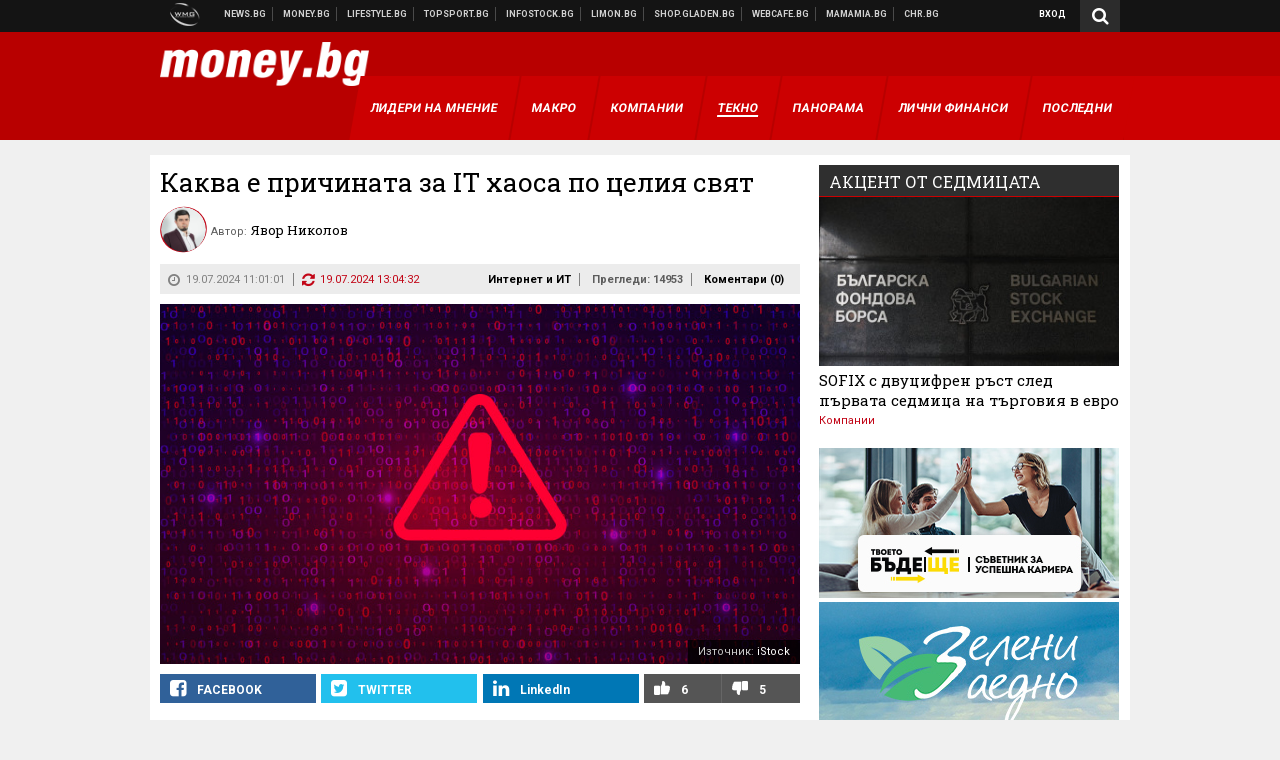

--- FILE ---
content_type: text/html; charset=UTF-8
request_url: https://money.bg/internet-it/kakva-e-prichinata-za-it-haosa-po-tseliya-svyat.html?utm_source=lifestyle.bg&utm_medium=article&utm_campaign=sidebar
body_size: 39402
content:
<!DOCTYPE html>
<!--[if lt IE 7 ]><html class="ie ie6 page-article" xmlns="http://www.w3.org/1999/xhtml" lang="bg"> <![endif]-->
<!--[if IE 7 ]><html class="ie ie7 page-article" xmlns="http://www.w3.org/1999/xhtml" lang="bg"> <![endif]-->
<!--[if IE 8 ]><html class="ie ie8 page-article" xmlns="http://www.w3.org/1999/xhtml" lang="bg"> <![endif]-->
<!--[if IE 9 ]><html class="ie ie9 page-article" xmlns="http://www.w3.org/1999/xhtml" lang="bg"> <![endif]-->
<!--[if (gt IE 9)|!(IE)]><!-->
<html class="page-article" xmlns="http://www.w3.org/1999/xhtml" lang="bg">
<!--<![endif]-->
<head>
    <meta charset="utf-8" />
    <meta http-equiv="Content-Type" content="text/html; charset=utf-8" />
    <meta http-equiv="Content-Language" content="bg" />
    <meta name="language" content="bulgarian" />
    <meta name="apple-mobile-web-app-capable" content="yes" />
    <meta name="apple-mobile-web-app-title" content="Money.bg" />
    <meta name="viewport" content="width=device-width, initial-scale=1" />
    <meta name="robots" content="max-snippet:-1, max-image-preview:large, max-video-preview:-1" />
    <meta name="robots" content="index,follow" />
    <meta property="og:site_name" content="Money.bg" />
    <meta property="og:type" content="article" />
    <meta property="fb:app_id" content="916716288383262" />
    <meta property="article:publisher" content="https://www.facebook.com/money.bg" />
    <meta name="theme-color" content="#b80000" />
    <meta name="msapplication-navbutton-color" content="#b80000" />
    <meta name="apple-mobile-web-app-status-bar-style" content="#b80000" />
    <meta name="twitter:card" content="summary_large_image" />
    <meta name="twitter:site" content="@moneybg" />
    <meta property="og:title" content="Каква е причината за IT хаоса по целия свят" />
    <meta name="twitter:title" content="Каква е причината за IT хаоса по целия свят" />
    <meta name="description" content="Не летят самолети, не работят банки, телевизии паднаха от ефир заради &quot;счупен&quot; ъпдейт" />
    <meta property="og:description" content="Не летят самолети, не работят банки, телевизии паднаха от ефир заради &quot;счупен&quot; ъпдейт" />
    <meta name="twitter:description" content="Не летят самолети, не работят банки, телевизии паднаха от ефир заради &quot;счупен&quot; ъпдейт" />
    <meta name="thumbnail" content="https://webnews.bg/uploads/images/30/8330/488330/768x432.jpg?_=1594907186" />
    <meta property="og:image" content="https://webnews.bg/uploads/images/30/8330/488330/768x432.jpg?_=1594907186" />
    <meta name="twitter:image" content="https://webnews.bg/uploads/images/30/8330/488330/768x432.jpg?_=1594907186" />
    <meta property="og:url" content="https://money.bg/internet-it/kakva-e-prichinata-za-it-haosa-po-tseliya-svyat.html" />
    <meta name="keywords" content="компютърен проблем, Crowdstrike" />
    <meta name="news_keywords" content="компютърен проблем, Crowdstrike" />
    <meta property="article:tag" content="компютърен проблем, Crowdstrike" />
    <meta property="article:section" content="Интернет и ИТ" />
    <meta property="article:published_time" content="2024-07-19T11:01:01+03:00" />
    <meta property="article:modified_time" content="2024-07-19T13:04:32+03:00" />
    <meta name="author" content="Явор Николов" />

<title>Каква е причината за IT хаоса по целия свят - Money.bg</title>

    <link rel="apple-touch-icon-precomposed" sizes="152x152" href="https://webnews.bg/assets/images/icons/money-152.fw.png?_=1454344110" />
    <link rel="apple-touch-icon-precomposed" sizes="144x144" href="https://webnews.bg/assets/images/icons/money-144.fw.png?_=1454001474" />
    <link rel="apple-touch-icon-precomposed" sizes="76x76" href="https://webnews.bg/assets/images/icons/money-76.fw.png?_=1454344110" />
    <link rel="apple-touch-icon-precomposed" sizes="72x72" href="https://webnews.bg/assets/images/icons/money-72.fw.png?_=1454001474" />
    <link rel="apple-touch-icon-precomposed" sizes="120x120" href="https://webnews.bg/assets/images/icons/money-180.fw.png?_=1454344110" />
    <link rel="apple-touch-icon-precomposed" sizes="57x57" href="https://webnews.bg/assets/images/icons/money-57.fw.png?_=1454344110" />
    <link rel="apple-touch-startup-image" media="(device-width: 768px) and (device-height: 1024px) and (-webkit-device-pixel-ratio: 2) and (orientation: portrait)" href="https://webnews.bg/assets/images/splash/money/splash-1536x2008.fw.png?_=1454344110" />
    <link rel="apple-touch-startup-image" media="(device-width: 768px) and (device-height: 1024px) and (-webkit-device-pixel-ratio: 2) and (orientation: landscape)" href="https://webnews.bg/assets/images/splash/money/splash-1496x2048.fw.png?_=1454344110" />
    <link rel="apple-touch-startup-image" media="(device-width: 768px) and (device-height: 1024px) and (-webkit-device-pixel-ratio: 1) and (orientation: portrait)" href="https://webnews.bg/assets/images/splash/money/splash-768x1004.fw.png?_=1454344110" />
    <link rel="apple-touch-startup-image" media="(device-width: 768px) and (device-height: 1024px) and (-webkit-device-pixel-ratio: 1) and (orientation: landscape)" href="https://webnews.bg/assets/images/splash/money/splash-748x1024.fw.png?_=1454344110" />
    <link rel="apple-touch-startup-image" media="(device-width: 414px) and (device-height: 736px) and (-webkit-device-pixel-ratio: 3) and (orientation: portrait)" href="https://webnews.bg/assets/images/splash/money/splash-1242x2148.fw.png?_=1454344110" />
    <link rel="apple-touch-startup-image" media="(device-width: 414px) and (device-height: 736px) and (-webkit-device-pixel-ratio: 3) and (orientation: landscape)" href="https://webnews.bg/assets/images/splash/money/splash-1182x2208.fw.png?_=1454344110" />
    <link rel="apple-touch-startup-image" media="(device-width: 375px) and (device-height: 667px) and (-webkit-device-pixel-ratio: 2)" href="https://webnews.bg/assets/images/splash/money/splash-750x1294.fw.png?_=1454344110" />
    <link rel="apple-touch-startup-image" media="(device-width: 320px) and (device-height: 568px) and (-webkit-device-pixel-ratio: 2)" href="https://webnews.bg/assets/images/splash/money/splash-640x1096.fw.png?_=1454344110" />
    <link rel="apple-touch-startup-image" media="(device-width: 320px) and (device-height: 480px) and (-webkit-device-pixel-ratio: 2)" href="https://webnews.bg/assets/images/splash/money/splash-640x920.fw.png?_=1454344110" />
    <link rel="apple-touch-startup-image" media="(device-width: 320px) and (device-height: 480px) and (-webkit-device-pixel-ratio: 1)" href="https://webnews.bg/assets/images/splash/money/splash-320x460.fw.png?_=1454344110" />
    <link rel="canonical" href="https://money.bg/internet-it/kakva-e-prichinata-za-it-haosa-po-tseliya-svyat.html" />

<!--[if lt IE 9]>
<script>
document.createElement('header');
document.createElement('nav');
document.createElement('section');
document.createElement('article');
document.createElement('aside');
document.createElement('footer');
document.createElement('hgroup');
</script>
<![endif]-->

<![if gt IE 8]>
<link media="all" type="text/css" rel="stylesheet" href="https://fonts.googleapis.com/css?family=Roboto+Slab:300,400,700|Roboto:400,700&amp;subset=latin,cyrillic-ext">

<![endif]>

<link media="all" type="text/css" rel="stylesheet" href="https://webnews.bg/assets/css/all.css?_=1687270371">



    <link media="all" type="text/css" rel="stylesheet" href="https://webnews.bg/assets/css/money.css?_=1634823787">


<link media="all" type="text/css" rel="stylesheet" href="https://webnews.bg/assets/css/ie.css?_=1468308467">

    <link media="all" type="text/css" rel="stylesheet" href="https://webnews.bg/assets/css/ie_money.css?_=1448373263">


<!--[if IE 8]>
<link media="all" type="text/css" rel="stylesheet" href="https://webnews.bg/assets/css/ie-icon-fixes.css?_=1446728988">

<![endif]-->

<script data-schema="Organization" type="application/ld+json">
{"name":"Money.bg","url":"https:\/\/money.bg","logo":"https:\/\/webnews.bg\/assets\/images\/default\/2.png?_=1450109042","sameAs":["https:\/\/www.facebook.com\/money.bg","https:\/\/twitter.com\/moneybg",null,null],"@type":"Organization","@context":"http:\/\/schema.org"}
</script>

<!--[if lt IE 9]>
<script src="https://webnews.bg/assets/js/min/jquery-1.11.3.min.js?_=1449150393"></script>

<![endif]-->

<![if gt IE 8]>
<script src="https://webnews.bg/assets/js/min/jquery-2.1.4.min.js?_=1449150393"></script>

<![endif]>

<!--[if lt IE 8]>
<script src="https://webnews.bg/assets/js/selectivizr-min.js?_=1453125262"></script>

<![endif]-->

    <script type="text/javascript">
        window.WMG = {"site_id":"2","public_url":"https:\/\/webnews.bg","ga":"UA-369263-3","is_live_blog":0,"dfp_tags":{"1":"\/32064080\/moneybg-300x250-1st","2":"\/32064080\/moneybg-300x250-2nd","3":"\/32064080\/moneybg-300x250-3rd","4":"\/32064080\/moneybg-megaboard","5":"\/32064080\/moneybg-1x1-wallpaper","6":"\/32064080\/moneybg-300x250-uc-1st","7":"\/32064080\/moneybg-300x250-uc-2nd","8":"\/32064080\/moneybg-tablet-interstitial","9":"\/32064080\/moneybg-mobile-interstitial","10":"\/32064080\/moneybg-desktop-interstitial","11":"\/32064080\/moneybg-incontent"},"dfp_section":"internet-it","dfp_article":"a2021006","dfp_sync":true,"dfp_adult":false,"banner_types":{"1":{"type":"DFP","custom":""},"2":{"type":"DFP","custom":""},"3":{"type":"DFP","custom":""},"4":{"type":"DFP","custom":""},"5":{"type":"DFP","custom":""},"6":{"type":"DFP","custom":""},"7":{"type":"DFP","custom":""},"9":{"type":"DFP","custom":""},"8":{"type":"DFP","custom":""},"10":{"type":"DFP","custom":null},"11":{"type":"DFP","custom":null}},"dfp_article_tags":["\u043a\u043e\u043c\u043f\u044e\u0442\u044a\u0440\u0435\u043d \u043f\u0440\u043e\u0431\u043b\u0435\u043c","Crowdstrike"],"dfp_gender":"","dfp_age":"","dfp_location":""};
    </script>

<style>.async-hide { opacity: 0 !important} </style>
<script>(function(a,s,y,n,c,h,i,d,e){s.className+=' '+y;h.start=1*new Date;
        h.end=i=function(){s.className=s.className.replace(RegExp(' ?'+y),'')};
        (a[n]=a[n]||[]).hide=h;setTimeout(function(){i();h.end=null},c);h.timeout=c;
    })(window,document.documentElement,'async-hide','dataLayer',4000,
            {'GTM-59SBZRT':true});</script>
<!-- GOOGLE ANALYTICS START -->
<script>
    (function(i,s,o,g,r,a,m){i['GoogleAnalyticsObject']=r;i[r]=i[r]||function(){
        (i[r].q=i[r].q||[]).push(arguments)},i[r].l=1*new Date();a=s.createElement(o),
            m=s.getElementsByTagName(o)[0];a.async=1;a.src=g;m.parentNode.insertBefore(a,m)
    })(window,document,'script','https://www.google-analytics.com/analytics.js','ga');

    ga('create', window.WMG.ga, 'auto', {'useAmpClientId': true});
    ga('set', 'anonymizeIp', true);
    ga('require', 'GTM-59SBZRT');
    ga('require', 'displayfeatures');
    ga('send', 'pageview');
</script>
<!-- GOOGLE ANALYTICS END -->

    <![if !IE]>
    <link rel="manifest" href="/manifest.json">
    <script src="https://cdn.onesignal.com/sdks/OneSignalSDK.js" async></script>
    <script type="text/javascript">
        var OneSignal = OneSignal || [];

        (function() {
            var $w = $(window);

            OneSignal.push(['init', {"appId":"b64b996d-bfc9-49a2-a912-e2e696f3337e","safari_web_id":"web.onesignal.auto.2bb5f943-5f36-4c5b-98f3-fab8c5252044"}]);

            OneSignal.push(function() {
                OneSignal.showSlidedownPrompt();
            });

            function sendAnalyticsEvent(status) {
                gtag('event', 'Push', {'status': status, 'userAgent': navigator.userAgent});
            }

            function updateStatus() {
                if (!OneSignal.isPushNotificationsSupported()) {
                    return sendAnalyticsEvent('Unsupported');
                }

                OneSignal.isPushNotificationsEnabled(function(flag) {
                    if (!flag) {
                        return sendAnalyticsEvent('No');
                    }

                    OneSignal.getIdsAvailable(function() {
                        sendAnalyticsEvent('Yes');
                    });
                });
            }

            OneSignal.push(function() {
                $w.on(OneSignal.EVENTS.SUBSCRIPTION_CHANGED, updateStatus);
                updateStatus();
            });
        })();
    </script>
    <![endif]>

<script type="text/javascript">
    if ("serviceWorker" in navigator) {
        navigator.serviceWorker.register( "/OneSignalSDKWorker.js?appId=b64b996d-bfc9-49a2-a912-e2e696f3337e" )
            .then(function (registration) { // Registration was successful
                // nothing
            }).catch( function ( err ) { // registration failed :(
                // nothing
            }
        );
    }

    (function() {
        if ('innerWidth' in window) {
            return;
        }

        var $w = $(window);

        function updateInnerWidth() {
            window.innerWidth = $w.innerWidth();
        }

        updateInnerWidth();

        $w.on('resize', updateInnerWidth);
    })();

    if (innerWidth >= 1200) {
        WMG.viewport = 1;
    } else if (innerWidth >= 980) {
        WMG.viewport = 2;
    } else if (innerWidth >= 728) {
        WMG.viewport = 3;
    } else if (innerWidth >= 640) {
        WMG.viewport = 4;
    } else {
        WMG.viewport = 5;
    }
</script>

<![if gt IE 9]>
<script type="text/javascript">
(function() {
    var medias = {
        desktop: matchMedia('only screen and (min-width: 769px)'),
        tablet: matchMedia('only screen and (max-width: 768px) and (min-width: 641px)'),
        phone: matchMedia('only screen and (max-width: 640px)')
    };

    function getMedia() {
        var result = null;

        Object.keys(medias).forEach(function(val) {
            if (!medias[val].matches) {
                return;
            }

            result = val;
        });

        return result;
    }

    function setMedia(newMedia) {
        media = newMedia;
        WMG.device = newMedia;
    }

    var media = null;

    setMedia(getMedia());

    $(window).on('resize', function() {
        var newMedia = getMedia();

        if (newMedia === media) {
            return;
        }

        setMedia(newMedia);
        googletag.pubads().refresh();
        console.log('media', newMedia);
    });
})();
</script>
<![endif]>

    <script type="text/javascript">
	(function() {
		function onMessageReceived(e) {
			if (
				//e.origin !== 'http://tpc.googlesyndication.com' ||
				typeof e.data !== 'object' ||
				typeof e.data.id !== 'string' ||
				e.data.cmd !== 'setStyle' ||
				typeof e.data.params !== 'object'
			) {
				return;
			}

			var frame = document.getElementById(e.data.id);

			if (frame === null) {
				return;
			}

			Object.keys(e.data.params).forEach(function(param) {
				frame.style[param] = e.data.params[param];
			});
		}

		if (window.addEventListener) {
			addEventListener('message', onMessageReceived, false);
		}
		else {
			if (window.attachEvent) {
				attachEvent('onmessage', onMessageReceived);
			}
			else {
				window.onmessage = onMessageReceived;
			}
		}
	})();
</script>
<meta name="msvalidate.01" content="17A3CDDF5136D4FE99B547825818C6EB" />
<meta property="fb:pages" content="161744147182557" />
<meta name="google-site-verification" content="JZuksB89mZ-luWspmFmg_nUoSjuTk-BfztIMExEQ3cU" />
<style>
.article-inner .banners>div>div {
max-height: 600px!important;
}
</style>
<meta property="fb:pages" content="161744147182557" />
<meta property="fb:pages" content="199691440113203" />


<script>
window.dataLayer = window.dataLayer || [];
function gtag(){dataLayer.push(arguments);}
gtag('consent', 'default', {
  'ad_storage': 'denied',
  'ad_user_data': 'denied',
  'ad_personalization': 'denied',
  'analytics_storage': 'denied'
});

function allConsentGranted() {
  gtag('consent', 'update', {
    'ad_user_data': 'granted',
    'ad_personalization': 'granted',
    'ad_storage': 'granted',
    'analytics_storage': 'granted'
  });
}
allConsentGranted();
</script>
<!-- Google Tag Manager -->
<script>(function(w,d,s,l,i){w[l]=w[l]||[];w[l].push({'gtm.start':
new Date().getTime(),event:'gtm.js'});var f=d.getElementsByTagName(s)[0],
j=d.createElement(s),dl=l!='dataLayer'?'&l='+l:'';j.async=true;j.src=
'https://www.googletagmanager.com/gtm.js?id='+i+dl;f.parentNode.insertBefore(j,f);
})(window,document,'script','dataLayer','GTM-WCFPWQS');</script>
<!-- End Google Tag Manager -->
<script>
  window.dataLayer = window.dataLayer || [];
  function gtag(){dataLayer.push(arguments);}
  gtag('config', 'G-9VPQ2TD0HX');
  gtag('config', 'G-M5EJKG28MN');
</script>
<script id="mcjs">!function(c,h,i,m,p){m=c.createElement(h),p=c.getElementsByTagName(h)[0],m.async=1,m.src=i,p.parentNode.insertBefore(m,p)}(document,"script","https://chimpstatic.com/mcjs-connected/js/users/216bf38fe03ed771d4a3a3af8/83cd2734632d58c5d08dd396b.js");</script>
<script src="https://bozacorp.com/wmg.min.js?v=1.0" async></script>
<script>
document.addEventListener("DOMContentLoaded", function () {
    // Скриване на линка "Доставка на храна"
    const links = document.querySelectorAll('.left a');
    links.forEach(link => {
        if (link.textContent.trim() === 'Доставка на храна') {
            link.style.display = 'none';
        }
    });

    // Замяна на линка "Онлайн радио Антена" с "Онлайн магазин Limon.bg"
    links.forEach(link => {
        if (link.textContent.trim() === 'Онлайн радио Антена') {
            link.href = 'https://limon.bg/?utm_source=news.bg&utm_medium=link&utm_campaign=header';
            link.textContent = 'Онлайн магазин Limon.bg';
            link.setAttribute('data-display-text', 'Limon.bg');
        }
    });
});

</script>
<style>
#exchange-rates {display: none;}
</style>



<!-- GEMIUS START -->
<script type="text/javascript">
    <!--//--><![CDATA[//><!--
    var pp_gemius_identifier = 'nAE7K0gIeEWT_8I9XKANcZe..s2IBgdBHlX3MmaADef.G7';
    // lines below shouldn't be edited
    function gemius_pending(i) { window[i] = window[i] || function() {var x = window[i+'_pdata'] = window[i+'_pdata'] || []; x[x.length]=arguments;};};
    gemius_pending('gemius_hit'); gemius_pending('gemius_event'); gemius_pending('pp_gemius_hit'); gemius_pending('pp_gemius_event');
    (function(d,t) {try {var gt=d.createElement(t),s=d.getElementsByTagName(t)[0],l='http'+((location.protocol=='https:')?'s':''); gt.setAttribute('async','async');
        gt.setAttribute('defer','defer'); gt.src=l+'://gabg.hit.gemius.pl/xgemius.js'; s.parentNode.insertBefore(gt,s);} catch (e) {}})(document,'script');
    //--><!]]>
</script>
<!-- GEMIUS END -->

<!-- Begin Cookie EU Law -->
<script type="text/javascript">
    window.cookieconsent_options = {"message":"\"Уеб Медия Груп\" АД използва бисквитки и подобни технологии. Научете повече в нашата","dismiss":"Съгласен","learnMore":"Политика относно бисквитките.","link":"http://images.ibox.bg/2015/07/27/818.pdf","theme":false, "target": '_blank'};
</script>
<!-- End Cookie EU Law -->


<!-- PPID START -->
<script type="text/javascript">
    
    !function(t,e){"object"==typeof exports&&"undefined"!=typeof module?module.exports=e():"function"==typeof define&&define.amd?define(e):(t=t||self).uuidv4=e()}(this,(function(){"use strict";var t="undefined"!=typeof crypto&&crypto.getRandomValues&&crypto.getRandomValues.bind(crypto)||"undefined"!=typeof msCrypto&&"function"==typeof msCrypto.getRandomValues&&msCrypto.getRandomValues.bind(msCrypto),e=new Uint8Array(16);function n(){if(!t)throw new Error("crypto.getRandomValues() not supported. See https://github.com/uuidjs/uuid#getrandomvalues-not-supported");return t(e)}for(var o=[],r=0;r<256;++r)o.push((r+256).toString(16).substr(1));return function(t,e,r){"string"==typeof t&&(e="binary"===t?new Uint8Array(16):null,t=null);var u=(t=t||{}).random||(t.rng||n)();if(u[6]=15&u[6]|64,u[8]=63&u[8]|128,e){for(var i=r||0,d=0;d<16;++d)e[i+d]=u[d];return e}return function(t,e){var n=e||0,r=o;return(r[t[n+0]]+r[t[n+1]]+r[t[n+2]]+r[t[n+3]]+r[t[n+4]]+r[t[n+5]]+r[t[n+6]]+r[t[n+7]]+r[t[n+8]]+r[t[n+9]]+r[t[n+10]]+r[t[n+11]]+r[t[n+12]]+r[t[n+13]]+r[t[n+14]]+r[t[n+15]]).toLowerCase()}(u)}}));

    
    if (localStorage.getItem("dfp_ppid") === null) {
        ppid = (new Date().getTime() / 1000 | 0) + '0000' + uuidv4();

        localStorage.setItem('dfp_ppid', ppid);
    }

    var ppid = localStorage.getItem('dfp_ppid') || null;

</script>
<!-- PPID END -->

<!-- DFP START -->

<script>
    var googletag = googletag || {};
    googletag.cmd = googletag.cmd || [];
</script>

<script async="async" src="https://securepubads.g.doubleclick.net/tag/js/gpt.js"></script>

<script async>googletag.cmd.push(function(){function e(e){var t=JSON.stringify(e).substr(1);return t.substr(0,t.length-1)}function t(t,a,o){if(1===$("#"+a).length){var d=s[t],l=1===d[0]&&1===d[1],p=[WMG.dfp_tags[t]];return l||p.push(d),p.push(a),g("DFP: googletag."+(l?"defineOutOfPageSlot":"defineSlot")+"("+e(p)+").defineSizeMapping("+JSON.stringify(o)+").addService(googletag.pubads());"),l?googletag.defineOutOfPageSlot(WMG.dfp_tags[t],a).defineSizeMapping(o).addService(googletag.pubads()):googletag.defineSlot(WMG.dfp_tags[t],[[1,1]],a).defineSizeMapping(o).addService(googletag.pubads())}}var g=localStorage.getItem("dfp_debug")?console.info.bind(console):function(){},a=function(){var e=$(document.documentElement);return e.hasClass("page-home")?"home":e.hasClass("page-article")?"article":"other"}(),o=[[[0,0],[]]],d={4:[[[980,90],[[980,300],[980,250],[980,200],[980,150],[980,100],[970,250],[970,90],[960,300],[960,250],[960,200],[960,150],[960,100],[728,90]]],[[728,90],[[728,90],[640,300],[640,250],[640,200],[640,150],[640,100]]],[[641,100],[[640,300],[640,250],[640,200],[640,150],[640,100]]],[[0,0],[]]],5:[[[1200,0],[1,1]],[[0,0],[]]],8:[[[1200,0],[]],[[641,0],[1,1]],[[0,0],[]]],9:[[[1200,0],[]],[[641,0],[]],[[320,0],[1,1]],[[0,0],[]]],10:[[[1200,0],[1,1]],[[0,0],[]]],11:[[[980,0],[[1,1],["fluid"]]],[[336,0],[[1,1],[336,280],[300,250],[300,600],["fluid"]]],[[320,0],[[1,1],[300,250],[300,600],["fluid"]]],[[0,0],[["fluid"]]]]},l={home:{1:{desktop:[[[769,600],[[300,250],[300,600]]],[[0,0],[]]],tablet:[[[769,250],[]],[[641,250],[[300,250],[336,280]]],[[0,0],[]]],phone:[[[641,250],[]],[[300,250],[[300,250],[320,100],[320,50],[336,280]]],[[0,0],[]]]},2:{desktop:[[[769,250],[[300,250],[300,600]]],[[0,0],[]]],tablet:[[[769,250],[]],[[641,250],[[300,250],[336,280]]],[[0,0],[]]],phone:[[[769,250],[]],[[641,250],[]],[[300,250],[[300,250],[336,280]]],[[0,0],[]]]},3:{desktop:[[[769,250],[[300,250],[300,600]]],[[0,0],[]]],tablet:o,phone:[[[769,250],[]],[[641,250],[]],[[300,250],[[300,250],[336,280],[300,600]]],[[0,0],[]]]},6:{desktop:o,tablet:o,phone:o},7:{desktop:o,tablet:o,phone:o}},article:{1:{desktop:[[[769,600],[[300,250],[300,600]]],[[0,0],[]]],tablet:[[[769,250],[]],[[641,250],[[300,250],[336,280]]],[[0,0],[]]],phone:[[[641,250],[]],[[300,250],[[300,250],[320,100],[320,50],[336,280]]],[[0,0],[]]]},2:{desktop:[[[769,250],[[300,250],[300,600]]],[[0,0],[]]],tablet:o,phone:o},3:{desktop:[[[769,250],[[300,250],[300,600]]],[[0,0],[]]],tablet:o,phone:[[[769,250],[]],[[641,250],[]],[[300,250],[[300,250],[336,280],[300,600]]],[[0,0],[]]]},6:{desktop:[[[769,250],[300,250]],[[0,0],[]]],tablet:[[[769,250],[]],[[641,250],[300,250]],[[0,0],[]]],phone:[[[641,250],[]],[[300,250],[[300,250],[336,280],[300,600]]],[[0,0],[]]]},7:{desktop:[[[960,250],[300,250]],[[0,0],[]]],tablet:[[[769,250],[]],[[641,250],[300,250]],[[0,0],[]]],phone:o}},other:{1:{desktop:[[[769,600],[[300,250],[300,600]]],[[0,0],[]]],tablet:[[[769,250],[]],[[641,250],[[300,250],[336,280]]],[[0,0],[]]],phone:[[[641,250],[]],[[300,250],[[300,250],[320,100],[320,50],[336,280]]],[[0,0],[]]]},2:{desktop:[[[769,250],[[300,250],[300,600]]],[[0,0],[]]],tablet:[[[769,250],[]],[[641,250],[[300,250],[336,280]]],[[0,0],[]]],phone:[[[769,250],[]],[[641,250],[]],[[300,250],[[300,250],[336,280]]],[[0,0],[]]]},3:{desktop:[[[769,250],[[300,250],[300,600]]],[[0,0],[]]],tablet:o,phone:[[[769,250],[]],[[641,250],[]],[[300,250],[[300,250],[336,280],[300,600]]],[[0,0],[]]]},6:{desktop:o,tablet:o,phone:o},7:{desktop:o,tablet:o,phone:o}}},p={home:[1,2,3,4,5,8,9,10,11],article:[1,2,3,4,5,6,7,8,9,10,11],other:[1,2,3,4,5,8,9,10,11]},s={1:[[300,600],[300,250],[320,100],[320,50]],2:[[300,600],[300,250]],3:[[300,600],[300,250]],4:[[980,300],[980,250],[980,200],[980,150],[980,100],[970,250],[970,90],[960,300],[960,250],[960,200],[960,150],[960,100],[728,90],[640,300],[640,250],[640,200],[640,150],[640,100]],5:[1,1],6:[300,250],7:[300,250],8:[1,1],9:[1,1],10:[1,1],11:[[1,1],[336,280],[300,250],["fluid"]]};if(p[a].forEach(function(e){if("DFP"===WMG.banner_types[e].type){var g=l[a][e];if(g){var o=Object.keys(g);return void o.forEach(function(a){t(e,"gpt-banner-"+e+"-"+a,g[a])})}var p=d[e];p&&t(e,"gpt-banner-"+e,p)}}),WMG.dfp_section&&(g('DFP: googletag.pubads().setTargeting("section", "'+WMG.dfp_section+'")'),googletag.pubads().setTargeting("section",WMG.dfp_section)),WMG.dfp_article&&(g('DFP: googletag.pubads().setTargeting("article", "'+WMG.dfp_article+'")'),googletag.pubads().setTargeting("article",WMG.dfp_article)),WMG.dfp_article_tags&&(g('DFP: googletag.pubads().setTargeting("tags", "['+WMG.dfp_article_tags.join(",")+']")'),googletag.pubads().setTargeting("tags",WMG.dfp_article_tags)),WMG.dfp_gender&&(g('DFP: googletag.pubads().setTargeting("gender", "'+WMG.dfp_gender+'")'),googletag.pubads().setTargeting("gender",WMG.dfp_gender)),WMG.dfp_age&&(g('DFP: googletag.pubads().setTargeting("age", "'+WMG.dfp_age+'")'),googletag.pubads().setTargeting("age",WMG.dfp_age)),WMG.dfp_location&&(g('DFP: googletag.pubads().setTargeting("location", "'+WMG.dfp_location+'")'),googletag.pubads().setTargeting("location",WMG.dfp_location)),WMG.hasOwnProperty("dfp_adult")&&WMG.dfp_adult?(g('DFP: googletag.pubads().setTargeting("adult", "yes")'),googletag.pubads().setTargeting("adult","yes")):(g('DFP: googletag.pubads().setTargeting("adult", "no")'),googletag.pubads().setTargeting("adult","no")),null!==localStorage.getItem("dfp_ppid")){var n=localStorage.getItem("dfp_ppid");g('DFP: googletag.pubads().setPublisherProvidedId("'+n+'")'),googletag.pubads().setPublisherProvidedId(n)}g("DFP: googletag.pubads().setCentering(true)"),googletag.pubads().setCentering(!0),g("DFP: googletag.pubads().collapseEmptyDivs(true)"),googletag.pubads().collapseEmptyDivs(!0),g("DFP: googletag.pubads().enableSingleRequest()"),googletag.pubads().enableSingleRequest(),g("DFP: googletag.enableServices()"),googletag.enableServices()});</script>

<!-- DFP END -->

    <script>
                    gtag('event', 'Tags', {'tag': 'компютърен проблем', 'tagslug': 'kompyutaren-problem'});
                    gtag('event', 'Tags', {'tag': 'Crowdstrike', 'tagslug': 'crowdstrike'});
            </script>
</head>
<body itemscope itemtype="http://schema.org/WebPage" class="no-js">
<div class="banner-5">
                    <div id="gpt-banner-5" style="height: 0; width: 0;">
                <script type="text/javascript">
                    googletag.cmd.push(function () {
                        googletag.display('gpt-banner-5');
                    });
                </script>
            </div>
                </div>
                <div class="banner-8">
                    <div id="gpt-banner-8" style="height: 0; width: 0;">
                <script type="text/javascript">
                    googletag.cmd.push(function () {
                        googletag.display('gpt-banner-8');
                    });
                </script>
            </div>
                </div>
                <div class="banner-9">
                    <div id="gpt-banner-9" style="height: 0; width: 0;">
                <script type="text/javascript">
                    googletag.cmd.push(function () {
                        googletag.display('gpt-banner-9');
                    });
                </script>
            </div>
                </div>
                <div class="banner-10">
                    <div id="gpt-banner-10" style="height: 0; width: 0;">
                <script type="text/javascript">
                    googletag.cmd.push(function () {
                        googletag.display('gpt-banner-10');
                    });
                </script>
            </div>
                </div>
        <!-- Google Tag Manager (noscript) -->
<noscript><iframe src="https://www.googletagmanager.com/ns.html?id=GTM-WCFPWQS"
height="0" width="0" style="display:none;visibility:hidden"></iframe></noscript>
<!-- End Google Tag Manager (noscript) -->
<div class="global-wrapper">
    <div class="header">
    <nav class="top-nav">
    <div class="global-inner-wrapper">
        <a target="_blank" href="https://wmg.bg?utm_source=money.bg&amp;utm_medium=link&amp;utm_campaign=header'">
                            <img src="https://webnews.bg/assets/images/logo_wmg.png?_=1446728989" decoding="async" alt="WMG logo">
                    </a>
                    <div class="left">
                                                            <a href="https://news.bg?utm_source=money.bg&amp;utm_medium=link&amp;utm_campaign=header" data-display-text="News.bg" target="_blank">Новини</a>
                                                                                <a href="https://money.bg" data-display-text="Money.bg">Бизнес новини</a>
                                                                                <a href="https://lifestyle.bg?utm_source=money.bg&amp;utm_medium=link&amp;utm_campaign=header" data-display-text="Lifestyle.bg" target="_blank">Клюки</a>
                                                                                <a href="https://topsport.bg?utm_source=money.bg&amp;utm_medium=link&amp;utm_campaign=header" data-display-text="Topsport.bg" target="_blank">Спортни новини</a>
                                                                                <a href="https://gladen.bg?utm_source=money.bg&amp;utm_medium=link&amp;utm_campaign=header" data-display-text="Gladen.bg" target="_blank">Доставка на храна</a>
                                    
                <a href="https://infostock.bg/?utm_source=money.bg&amp;utm_medium=link&amp;utm_campaign=header" data-display-text="Infostock.bg" target="_blank">Българска фондова борса</a>

                                    <a href="https://radioantena.bg/?utm_source=money.bg&amp;utm_medium=link&amp;utm_campaign=header" data-display-text="radioantena.bg" target="_blank">Онлайн радио Антена</a>

                    <a href="https://shop.gladen.bg/?utm_source=money.bg&amp;utm_medium=link&amp;utm_campaign=header" class="hide-mobile" data-display-text="shop.gladen.bg" target="_blank">Онлайн хранителен магазин</a>

                    <a href="https://webcafe.bg/?utm_source=money.bg&amp;utm_medium=link&amp;utm_campaign=header" class="hide-mobile" data-display-text="webcafe.bg" target="_blank">Webcafe.bg</a>

                    <a href="https://mamamia.bg/?utm_source=money.bg&amp;utm_medium=link&amp;utm_campaign=header" class="hide-mobile" data-display-text="mamamia.bg" target="_blank">Mamamia.bg</a>

                    <a href="https://chr.bg/?utm_source=money.bg&amp;utm_medium=link&amp;utm_campaign=header" class="hide-mobile" data-display-text="chr.bg" target="_blank">Chr.bg</a>
                            </div>
                            <div class="right">
            <a href="https://my.news.bg/login?target_url=https://money.bg/internet-it/kakva-e-prichinata-za-it-haosa-po-tseliya-svyat.html?utm_campaign=sidebar&amp;utm_medium=article&amp;utm_source=lifestyle.bg"
           class="login-btn">
            Вход
        </a>
            <a href="javascript:;" class="search-btn hidden-search">
        <i class="fa fa-search"></i>
    </a>
        <ul class="profile-dropdown">
        <li>
            <a href="https://my.news.bg/feed">
                Поток
            </a>
        </li>
        <li>
            <a href="https://my.news.bg/profile">
                Профил
            </a>
        </li>
        <li class="logout-btn">
            <a href="https://my.news.bg/logout?target_url=https://money.bg/internet-it/kakva-e-prichinata-za-it-haosa-po-tseliya-svyat.html?utm_campaign=sidebar&amp;utm_medium=article&amp;utm_source=lifestyle.bg">
                Изход
            </a>
        </li>
    </ul>
</div>            </div>
</nav>
    <nav class="bottom-nav">
    <div class="global-inner-wrapper">
        <input type="checkbox" id="responsive-menu">
        <label id="responsive-menu-button" for="responsive-menu"></label>
        <div class="logo-wrapper">
            <a href="https://money.bg">
                                    <img src="https://webnews.bg/assets/images/logo-moneybg-lg-white.png?_=1446728989" decoding="async" alt="Бизнес, икономически и финансови новини от България и света">
                            </a>
        </div>
        <div id="navigation">
            <nav>
                <ul class="navigation">
                    <li class="mobile_login_and_profile">
                                                    <a href="https://my.news.bg/login?target_url=https://money.bg/internet-it/kakva-e-prichinata-za-it-haosa-po-tseliya-svyat.html?utm_campaign=sidebar&amp;utm_medium=article&amp;utm_source=lifestyle.bg"
                                class="login-btn">
                                Вход
                            </a>
                                            </li>
                    <li >
<a href="https://money.bg/lideri-na-mnenie" >
    <span>Лидери на мнение</span>
</a>
</li>
<li >
<a href="https://money.bg/macro" >
    <span>Макро</span>
</a>
</li>
<li >
<a href="https://money.bg/companies" >
    <span>Компании</span>
</a>
</li>
<li class=" active  " >
<a href="https://money.bg/techno" >
    <span>ТеКно</span>
</a>
</li>
<li >
<a href="https://money.bg/panorama" >
    <span>Панорама</span>
</a>
</li>
<li >
<a href="https://money.bg/personal-finance" >
    <span>Лични финанси</span>
</a>
</li>
<li >
<a href="https://money.bg/latest" >
    <span>Последни</span>
</a>
</li>
                </ul>
            </nav>
        </div>
    </div>
</nav>
    <div class="search-input closed" > <!-- SEARCH START -->
        <div class="global-inner-wrapper">
            <form method="GET" action="https://money.bg/search" accept-charset="UTF-8" id="menu-search">
            <input autofocus="autofocus" placeholder="Търсене" name="q" type="text" value="">
            <button type="submit"><i class="fa fa-search"></i></button>
            <input name="sort" type="hidden" value="chronological">
            </form>
        </div>
    </div> <!-- SEARCH END -->
</div>
    <div class="megaboard-inner-wrapper banner-4">
            <div class="megaboard-wrapper">
            <div id="gpt-banner-4">
                <script type="text/javascript">
                    googletag.cmd.push(function () {
                        googletag.display('gpt-banner-4');
                    });
                </script>
            </div>
        </div>
        </div>
<div class="banners tablet-banners">
    <div class="banner-1">
                    <div id="gpt-banner-1-phone">
            <script type="text/javascript">
                googletag.cmd.push(function () {
                    googletag.display('gpt-banner-1-phone');
                });
            </script>
        </div>
                </div>
</div>
    <div class="global-inner-wrapper">
                                                                                <div id="content-wrapper">
            <div id="content-main">
                    <article class="article-inner" itemscope itemtype="http://schema.org/NewsArticle">
        <meta itemscope itemprop="mainEntityOfPage" itemType="https://schema.org/WebPage" itemid="https://money.bg/internet-it/kakva-e-prichinata-za-it-haosa-po-tseliya-svyat.html"/>
        <div itemprop="publisher" itemscope itemtype="https://schema.org/Organization">
            <meta itemprop="name" content="Money.bg">
            <link itemprop="sameAs" content="https://money.bg">
            <div itemprop="logo" itemscope itemtype="https://schema.org/ImageObject">
                <meta itemprop="url" content="https://webnews.bg/assets/images/default/2.png?_=1450109042">
                <meta itemprop="width" content="1920">
                <meta itemprop="height" content="1080">
            </div>
        </div>

        <header>
    <h1 itemprop="headline">Каква е причината за IT хаоса по целия свят</h1>
    <meta itemprop="alternativeHeadline" content="" />
    <meta itemprop="description" content="Не летят самолети, не работят банки, телевизии паднаха от ефир заради &quot;счупен&quot; ъпдейт" />
            <div class="author">
                        <a href="https://money.bg/author/yavor-nikolov" class="avatar">
                <div class="round-img">
                    <img src="https://webnews.bg/uploads/images/53/1653/671653/100x100.jpg?_=1719567066" decoding="async" alt="Явор Николов">
                </div>
            </a>
                        <p>Автор:</p>
            <a href="https://money.bg/author/yavor-nikolov"
                class="author-name" itemprop="author" itemscope itemtype="https://schema.org/Person">
                <span itemprop="name">Явор Николов</span>
            </a>
        </div>
        <div class="article-info">
        <p class="time" itemprop="datePublished"
           content="2024-07-19T11:01:01+03:00">
            19.07.2024 11:01:01
        </p>
                    <p class="renewed-article" itemprop="dateModified"
               content="2024-07-19T13:04:32+03:00">
                19.07.2024 13:04:32
            </p>
                <div class="right">
                        <a href="https://money.bg/internet-it" class="section">Интернет и ИТ</a>
            <meta itemprop="articleSection" content="Интернет и ИТ">
            <p>Прегледи: 14953</p>
            <a class="comments" href="#comment-section">
                Коментари (<span itemprop="commentCount" class="comments_count">0</span>)
            </a>
        </div>
    </div>
</header>
                <div class="img-or-video img-gallery">
                        <div class="img-wrapper"><div class="img" itemprop="image" itemscope itemtype="https://schema.org/ImageObject">
                <img src="https://webnews.bg/uploads/images/30/8330/488330/768x432.jpg?_=1594907186" class="thumb" decoding="async" alt="Каква е причината за IT хаоса по целия свят">
        <meta itemprop="url" content="https://webnews.bg/uploads/images/30/8330/488330/768x432.jpg?_=1594907186">
        <meta itemprop="width" content="768">
        <meta itemprop="height" content="432">
                            <div class="source-ribbon">
                <p>Източник: <span>iStock</span></p>
            </div>
            </div></div>
            
    
    </div>
                <div class="social-links">
    <div class="btn">
        <a href="https://www.facebook.com/dialog/share?app_id=916716288383262&amp;display=page&amp;href=https://money.bg/internet-it/kakva-e-prichinata-za-it-haosa-po-tseliya-svyat.html&amp;redirect_uri=https://money.bg/internet-it/kakva-e-prichinata-za-it-haosa-po-tseliya-svyat.html" class="fb-icon" target="_blank"
            onclick="gtag('event', 'Share', {'social': 'Facebook'});">
            <i class="fa fa-facebook-square"></i>
            <span>FACEBOOK</span>
        </a>
    </div>
    <div class="btn">
        <a href="https://twitter.com/share?url=https://money.bg/internet-it/kakva-e-prichinata-za-it-haosa-po-tseliya-svyat.html&amp;text=Каква е причината за IT хаоса по целия свят&amp;via=moneybg" class="twitter-icon" target="_blank"
           onclick="gtag('event', 'Share', {'social': 'Twitter'});">
            <i class="fa fa-twitter-square"></i>
            <span>TWITTER</span>
        </a>
    </div>
    <div class="btn">
        <a href="https://www.linkedin.com/shareArticle?mini=true&amp;url=https%3A%2F%2Fmoney.bg%2Finternet-it%2Fkakva-e-prichinata-za-it-haosa-po-tseliya-svyat.html&amp;title=%D0%9A%D0%B0%D0%BA%D0%B2%D0%B0+%D0%B5+%D0%BF%D1%80%D0%B8%D1%87%D0%B8%D0%BD%D0%B0%D1%82%D0%B0+%D0%B7%D0%B0+IT+%D1%85%D0%B0%D0%BE%D1%81%D0%B0+%D0%BF%D0%BE+%D1%86%D0%B5%D0%BB%D0%B8%D1%8F+%D1%81%D0%B2%D1%8F%D1%82&amp;summary=%D0%9D%D0%B5+%D0%BB%D0%B5%D1%82%D1%8F%D1%82+%D1%81%D0%B0%D0%BC%D0%BE%D0%BB%D0%B5%D1%82%D0%B8%2C+%D0%BD%D0%B5+%D1%80%D0%B0%D0%B1%D0%BE%D1%82%D1%8F%D1%82+%D0%B1%D0%B0%D0%BD%D0%BA%D0%B8%2C+%D1%82%D0%B5%D0%BB%D0%B5%D0%B2%D0%B8%D0%B7%D0%B8%D0%B8+%D0%BF%D0%B0%D0%B4%D0%BD%D0%B0%D1%85%D0%B0+%D0%BE%D1%82+%D0%B5%D1%84%D0%B8%D1%80+%D0%B7%D0%B0%D1%80%D0%B0%D0%B4%D0%B8+%22%D1%81%D1%87%D1%83%D0%BF%D0%B5%D0%BD%22+%D1%8A%D0%BF%D0%B4%D0%B5%D0%B9%D1%82&amp;source=Money.bg" class="linkedin-icon" target="_blank"
            onclick="gtag('event', 'Share', {'social': 'LinkedIn'});">
            <i class="fa fa-linkedin"></i>
            <span>LinkedIn</span>
        </a>
    </div>
        <div class="btn rate" data-url="https://money.bg/rate"
                itemprop="aggregateRating"
        itemscope
        itemtype="http://schema.org/AggregateRating"
            >
        <a href="javascript:"
           data-article-id="2021006"
           data-rating="5"
           class="upvote-icon"><i></i>
                <span>6</span>
        </a>
        <a href="javascript:"
           data-article-id="2021006"
           data-rating="1"
           class="downvote-icon"><i></i>
                <span>5</span>
        </a>
                <meta itemprop="bestRating" content="5" />
        <meta itemprop="ratingValue" content="3.1818181818182" />
        <meta itemprop="ratingCount" content="11" />
            </div>
    </div>

        <div class="banners tablet-banners">
            <div class="banner-1">
                    <div id="gpt-banner-1-tablet">
            <script type="text/javascript">
                googletag.cmd.push(function () {
                    googletag.display('gpt-banner-1-tablet');
                });
            </script>
        </div>
                </div>
        </div>

                <div class="article-text" itemprop="articleBody">
            <p>Гигантски по мащабите си компютърен проблем блокира работата на бизнеси за милиарди, след като компютрите на летища, банки, медии и всякакви други компании по целия свят отказаха да работят. Причината е проблем с обновление на софтуера за киберсигурност CrowdStrike, използван от засегнатите.</p>
<p>Резултат - Windows-базираните машини забиват при стартиране с добре известния "син екран на смъртта". След него работата на системата не може да се възстанови. С началото на работния ден по света мащабите на проблема се изясняват.</p>
<div class="reference-article">
                <a href="https://money.bg/internet-it/facebook-izhvarli-vsichkite-si-potrebiteli.html" class="topic">
                    <div class="md-thumb"><img src="https://webnews.bg/uploads/images/52/2152/562152/160x90.jpg?_=1643815200" class="thumb" decoding="async" alt="Срив: Facebook изхвърли потребителите си"><div class="small-ribbon"><i class="renewed">Обновена</i></div>
                    </div>
                    <p class="title">Срив: Facebook изхвърли потребителите си</p>
                    <p class="inner-content-paragraph">Не, не са ви хакнали</p>
                </a>
            </div>
<div id="gpt-banner-11">
            <script type="text/javascript">
                googletag.cmd.push(function () {
                    googletag.display('gpt-banner-11');
                });
            </script>
        </div>
    <p>За момента е известно, че летища в ред държави, сред които Германия, Нидерландия, Испания, Австралия, Япония, Индия, Сингапур и Великобритания, както и железопътни компании на Острова са силно затруднени в работата си. Големите американски презoзвачи United Airlines и Delta спряха полети, като към тях се присъединиха на практика всички превозвачи - машините, които не са във въздуха, не излитат заради опасения за комуникациите.</p>
<div class="content-html"><blockquote class="twitter-tweet"><p lang="en" dir="ltr">We’re currently experiencing disruption across the network due to a Global 3rd party IT outage which is out of our control. We advise all passengers to arrive at the airport at least 3 hours before their scheduled departure time. <br><br>Cont’d in comments…</p>&mdash; Ryanair (@Ryanair) <a href="https://twitter.com/Ryanair/status/1814199381798658382?ref_src=twsrc%5Etfw">July 19, 2024</a></blockquote> <script async src="https://platform.twitter.com/widgets.js" charset="utf-8"></script></div>
<p>WizzAir предупредиха пътниците да са на летищата поне 3 часа по-рано заради очаквани забавяния при обработката на информацията. Ryanair също съобщават за проблеми.</p>
<div class="content-html"><blockquote class="twitter-tweet"><p lang="en" dir="ltr">Stuck at London Gatwick airport. All flights grounded after Microsoft crashes worldwide. ￼ <a href="https://t.co/qNPkO8My0h">pic.twitter.com/qNPkO8My0h</a></p>&mdash; Emran El-Badawi (@emrane) <a href="https://twitter.com/emrane/status/1814196940885672157?ref_src=twsrc%5Etfw">July 19, 2024</a></blockquote> <script async src="https://platform.twitter.com/widgets.js" charset="utf-8"></script></div>
<p>Телевизия SkyNews спря излъчване.</p>
<p>Големият контейнерен терминал в Гданск също не работи, съобщават световните агенции.</p>
<p>Много малки бизнеси по целия свят също не могат да работят. Здравната система във Великобритания също е затруднена и личните лекари преглеждат само най-тежко болните си пациенти, пише Би Би Си.</p>
<p><b>Каква е причината и какво да направите?</b></p>
<p>Според The Register проблемът идва от програмна грешка в обновление на CrowdStrike - софтуер, който се използва за защита на IT системите на 24 000 компании и организации по света.</p>
<p>Ако използвате CrowdStrike и сте засегнати, трябва да направите следното:</p>
<ul>
<li>Стартирате Windows в Safe Mode;</li>
<li>Откривате папка C:\Windows\System32\drivers\CrowdStrike</li>
<li>Премахвате файл, който отговаря на C-00000291*.sys</li>
<li>Стартирате системата нормално</li>
</ul>
<p>Стъпките бяха посочени от Броуди Нисбет от екипа на компанията в X/Twitter.</p>
<div class="content-html"><blockquote class="twitter-tweet"><p lang="en" dir="ltr">There is a faulty channel file, so not quite an update. <br><br>There is a workaround...<br>1. Boot Windows into Safe Mode or WRE.<br>2. Go to C:\Windows\System32\drivers\CrowdStrike<br>3. Locate and delete file matching &quot;C-00000291*.sys&quot;<br>4. Boot normally.<br><br>1/2</p>&mdash; Brody (@brody_n77) <a href="https://twitter.com/brody_n77/status/1814185935476863321?ref_src=twsrc%5Etfw">July 19, 2024</a></blockquote> <script async src="https://platform.twitter.com/widgets.js" charset="utf-8"></script></div>
<p>Той обаче признава, че в някои случаи даже и тези действия може да не решат проблема. Освен това, ръчното премахване на файла е лесно при физически достъп до компютъра, но при организациите с огромно количество машини на различни локации връщането на системите в работещо състояние може да отнеме дни, предупреждават IT специалисти.</p>
<p>Около мащабния срив се появиха информации и за проблеми с функционирането на облачните платформи на Amazon и Microsoft. Те предоставят дигитална инфраструктура за различни бизнес приложения.</p>
<p>Към момента обаче е трудно да се прецени дали това също е допринесло за ситуацията. Към 11:30 българско време Azure платформата на Microsoft не докладва за проблеми в работата си.</p>
                    </div>
                <div class="social-links">
    <div class="btn">
        <a href="https://www.facebook.com/dialog/share?app_id=916716288383262&amp;display=page&amp;href=https://money.bg/internet-it/kakva-e-prichinata-za-it-haosa-po-tseliya-svyat.html&amp;redirect_uri=https://money.bg/internet-it/kakva-e-prichinata-za-it-haosa-po-tseliya-svyat.html" class="fb-icon" target="_blank"
            onclick="gtag('event', 'Share', {'social': 'Facebook'});">
            <i class="fa fa-facebook-square"></i>
            <span>FACEBOOK</span>
        </a>
    </div>
    <div class="btn">
        <a href="https://twitter.com/share?url=https://money.bg/internet-it/kakva-e-prichinata-za-it-haosa-po-tseliya-svyat.html&amp;text=Каква е причината за IT хаоса по целия свят&amp;via=moneybg" class="twitter-icon" target="_blank"
           onclick="gtag('event', 'Share', {'social': 'Twitter'});">
            <i class="fa fa-twitter-square"></i>
            <span>TWITTER</span>
        </a>
    </div>
    <div class="btn">
        <a href="https://www.linkedin.com/shareArticle?mini=true&amp;url=https%3A%2F%2Fmoney.bg%2Finternet-it%2Fkakva-e-prichinata-za-it-haosa-po-tseliya-svyat.html&amp;title=%D0%9A%D0%B0%D0%BA%D0%B2%D0%B0+%D0%B5+%D0%BF%D1%80%D0%B8%D1%87%D0%B8%D0%BD%D0%B0%D1%82%D0%B0+%D0%B7%D0%B0+IT+%D1%85%D0%B0%D0%BE%D1%81%D0%B0+%D0%BF%D0%BE+%D1%86%D0%B5%D0%BB%D0%B8%D1%8F+%D1%81%D0%B2%D1%8F%D1%82&amp;summary=%D0%9D%D0%B5+%D0%BB%D0%B5%D1%82%D1%8F%D1%82+%D1%81%D0%B0%D0%BC%D0%BE%D0%BB%D0%B5%D1%82%D0%B8%2C+%D0%BD%D0%B5+%D1%80%D0%B0%D0%B1%D0%BE%D1%82%D1%8F%D1%82+%D0%B1%D0%B0%D0%BD%D0%BA%D0%B8%2C+%D1%82%D0%B5%D0%BB%D0%B5%D0%B2%D0%B8%D0%B7%D0%B8%D0%B8+%D0%BF%D0%B0%D0%B4%D0%BD%D0%B0%D1%85%D0%B0+%D0%BE%D1%82+%D0%B5%D1%84%D0%B8%D1%80+%D0%B7%D0%B0%D1%80%D0%B0%D0%B4%D0%B8+%22%D1%81%D1%87%D1%83%D0%BF%D0%B5%D0%BD%22+%D1%8A%D0%BF%D0%B4%D0%B5%D0%B9%D1%82&amp;source=Money.bg" class="linkedin-icon" target="_blank"
            onclick="gtag('event', 'Share', {'social': 'LinkedIn'});">
            <i class="fa fa-linkedin"></i>
            <span>LinkedIn</span>
        </a>
    </div>
        <div class="btn rate" data-url="https://money.bg/rate"
            >
        <a href="javascript:"
           data-article-id="2021006"
           data-rating="5"
           class="upvote-icon"><i></i>
                <span>6</span>
        </a>
        <a href="javascript:"
           data-article-id="2021006"
           data-rating="1"
           class="downvote-icon"><i></i>
                <span>5</span>
        </a>
            </div>
    </div>
                            <div class="author-section">
    <a href="https://money.bg/author/yavor-nikolov"
       class="author-avatar">
                    <img src="https://webnews.bg/uploads/images/53/1653/671653/320x320.jpg?_=1719567066" decoding="async" alt="Явор Николов">
            </a>
    <div class="author-info">
        <h2><a href="https://money.bg/author/yavor-nikolov">
                Явор Николов
            </a></h2>
        <div class="author-description">
            <p>Явор Николов е част от екипа на <a href="http://money.bg/" target="_blank" data-stringify-link="http://Money.bg" data-sk="tooltip_parent" data-remove-tab-index="true">Money.bg</a> от декември 2022 г. Предишният му опит е свързан с редица печатни, електронни и онлайн медии, в които е бил репортер, редактор, мултимедиен журналист и главен редактор. Има опит и в корпоративните комуникации и неправителствения сектор. Вярва, че журналистиката трябва да бъде мисия, а не занаят, както и че когато една история е важна, тя трябва да бъде разказана на всяка цена. Убеден е, че навсякъде около нас има сюжети, които могат да ни направят по-знаещи и по-добри.</p>
        </div>
    </div>
</div>                        
                    <ul class="tags" itemprop="keywords">
            <li><a href="https://money.bg/about/kompyutaren-problem">компютърен проблем</a>,</li>
            <li><a href="https://money.bg/about/crowdstrike">Crowdstrike</a></li>
    </ul>                        <div class="banners">
            <div class="banner-6">
                    <div id="gpt-banner-6-desktop">
            <script type="text/javascript">
                googletag.cmd.push(function () {
                    googletag.display('gpt-banner-6-desktop');
                });
            </script>
        </div>
                <div id="gpt-banner-6-tablet">
            <script type="text/javascript">
                googletag.cmd.push(function () {
                    googletag.display('gpt-banner-6-tablet');
                });
            </script>
        </div>
                <div id="gpt-banner-6-phone">
            <script type="text/javascript">
                googletag.cmd.push(function () {
                    googletag.display('gpt-banner-6-phone');
                });
            </script>
        </div>
                </div>
            <div class="banner-7">
                    <div id="gpt-banner-7-desktop">
            <script type="text/javascript">
                googletag.cmd.push(function () {
                    googletag.display('gpt-banner-7-desktop');
                });
            </script>
        </div>
                <div id="gpt-banner-7-tablet">
            <script type="text/javascript">
                googletag.cmd.push(function () {
                    googletag.display('gpt-banner-7-tablet');
                });
            </script>
        </div>
                </div>
        </div>
          <style>
        .play-button-exclusive {
            position: absolute;
            top: 50%;
            left: 50%;
            transform: translate(-50%, -50%);
            width: 48px;
            height: 48px;
            background: red; /* Set the background color to red */
            border-radius: 50%;
            display: flex;
            align-items: center;
            justify-content: center;
            color: white;
            font-size: 24px;
            cursor: pointer;
        }
        .play-button-exclusive::before {
            content: "▶";
            font-family: Arial, sans-serif;
        }
    </style>
<div class="editors-choice">
    <div class="header-main-lined">
        <h2>ЕКСКЛУЗИВНО ВИДЕО</h2>
        <div class="line"></div>
        <div class="custom-pager"></div>
    </div>
    <div class="topics" id="syndicated-video"></div>
</div>
<script>
    // Define the callback function in the global scope
    function callback(data) {
        const container = document.getElementById('syndicated-video');

        // Limit entries to 6
        const limitedData = data.slice(0, 6);

        limitedData.forEach(item => {
            const topicElement = document.createElement('div');
            topicElement.className = 'topic';
            topicElement.innerHTML = `
                <a href="${item.link}?utm_source=money.bg&utm_medium=article&utm_campaign=incontent" class="ec-thumb" target="_blank" style="position: relative; display: block;">
                    <img src="${item.media.thumbnail.url}" class="thumb" decoding="async" alt="${item.title}">
                    <div class="play-button-exclusive"></div>
                </a>
                <h2>
                    <a href="${item.link}?utm_source=money.bg&utm_medium=article&utm_campaign=incontent" class="title" target="_blank">${item.title}</a>
                </h2>
            `;
            container.appendChild(topicElement);
        });
    }

    // Ensure the callback function is defined before appending the script
    document.addEventListener('DOMContentLoaded', function () {
        const script = document.createElement('script');

        // Get the current date in YYYY-MM-DD format
        const today = new Date().toISOString().split('T')[0];

        // Append the date as a query parameter
        script.src = `https://vivo.bg/youtube/money-api.php?callback=callback&date=${today}`;

        document.body.appendChild(script);
    });
</script>
<!--viber start -->
 <style>
    .custom-rectangle {
      display: flex;
      justify-content: center;
      align-items: center;
      width: 100%;
      height: 80px; 
      border: 1px solid #ccc;
      transition: border 0.2s; 
    }

    .custom-rectangle:hover {
      border: 5px solid #b80000;
    }

    .custom-rectangle svg {
      height: 60px;
      fill: #7360f2;
      margin-right: 10px; 
    }

    .custom-rectangle p {
      margin: 0;
      margin-left: 10px;
    }

    .custom-rectangle a {
      text-decoration: none;
      color: inherit;
      display: flex;
      align-items: center;
      padding: 10px;
      border-radius: 10px;
    }
  </style>
 <div class="custom-rectangle">
    <a href="https://m.me/j/AbZ8DbN_7HlaL598/" target="_blank">
<svg xmlns="http://www.w3.org/2000/svg" viewBox="0 0 800 800"><radialGradient id="a" cx="101.9" cy="809" r="1.1" gradientTransform="matrix(800 0 0 -800 -81386 648000)" gradientUnits="userSpaceOnUse" height="60"><stop offset="0" style="stop-color:#09f"/><stop offset=".6" style="stop-color:#a033ff"/><stop offset=".9" style="stop-color:#ff5280"/><stop offset="1" style="stop-color:#ff7061"/></radialGradient><path fill="url(#a)" d="M400 0C174.7 0 0 165.1 0 388c0 116.6 47.8 217.4 125.6 287 6.5 5.8 10.5 14 10.7 22.8l2.2 71.2a32 32 0 0 0 44.9 28.3l79.4-35c6.7-3 14.3-3.5 21.4-1.6 36.5 10 75.3 15.4 115.8 15.4 225.3 0 400-165.1 400-388S625.3 0 400 0z"/><path fill="#FFF" d="m159.8 501.5 117.5-186.4a60 60 0 0 1 86.8-16l93.5 70.1a24 24 0 0 0 28.9-.1l126.2-95.8c16.8-12.8 38.8 7.4 27.6 25.3L522.7 484.9a60 60 0 0 1-86.8 16l-93.5-70.1a24 24 0 0 0-28.9.1l-126.2 95.8c-16.8 12.8-38.8-7.3-27.5-25.2z"/>
</svg>
      <p>
        <strong>Станете част от Money.bg</strong>
      </p>
    </a>
  </div>
<!--viber end -->
<p></p>         <div class="editors-choice">
        <div class="header-main-lined">
            <h2>Още по темата</h2>
            <div class="line"></div>
            <div class="custom-pager"></div>
        </div>
        <div class="topics">
                                                <div class="topic">
                        <a  href="https://money.bg/politics/tsentralnite-banki-novite-silni-igrachi-v-svetovnata-politika.html" class="ec-thumb">
                            <img src="https://webnews.bg/uploads/images/01/8701/578701/240x135.jpg?_=1655995992" class="thumb" decoding="async" alt="Централните банки - новите силни играчи в световната политика">

                            <span class="related-article-date">
                                22.11.2025
                            </span>
                        </a>
                        <h2>
                            <a href="https://money.bg/politics/tsentralnite-banki-novite-silni-igrachi-v-svetovnata-politika.html" class="title">Централните банки - новите силни играчи в световната политика</a>
                        </h2>
                    </div>
                                                                <div class="topic">
                        <a  href="https://money.bg/personal-finance/ofisite-na-fibank-shte-rabotyat-i-na-30-dekemvri.html" class="ec-thumb">
                            <img src="https://webnews.bg/uploads/images/44/6344/746344/240x135.jpg?_=1767015086" class="thumb" decoding="async" alt="Офисите на Fibank ще работят и на 30 декември">

                            <span class="related-article-date">
                                29.12.2025
                            </span>
                        </a>
                        <h2>
                            <a href="https://money.bg/personal-finance/ofisite-na-fibank-shte-rabotyat-i-na-30-dekemvri.html" class="title">Офисите на Fibank ще работят и на 30 декември</a>
                        </h2>
                    </div>
                                                                <div class="topic">
                        <a  href="https://money.bg/career/it-sektorat-vodi-po-rast-na-zaplatite-v-rumaniya.html" class="ec-thumb">
                            <img src="https://webnews.bg/uploads/images/06/4406/264406/240x135.jpg?_=1480065296" class="thumb" decoding="async" alt="IT секторът води по ръст на заплатите в Румъния - колко получават в северната ни съседка?">

                            <span class="related-article-date">
                                21.11.2025
                            </span>
                        </a>
                        <h2>
                            <a href="https://money.bg/career/it-sektorat-vodi-po-rast-na-zaplatite-v-rumaniya.html" class="title">IT секторът води по ръст на заплатите в Румъния - колко получават в северната ни съседка?</a>
                        </h2>
                    </div>
                                                                <div class="topic">
                        <a  href="https://money.bg/companies/dalgoochakvanoto-proizvodstvo-na-ruskite-samoleti-za-sredni-razstoyaniya-ms-21-otnovo-se-otlaga.html" class="ec-thumb">
                            <img src="https://webnews.bg/uploads/images/83/2983/442983/240x135.jpg?_=1568628680" class="thumb" decoding="async" alt="Дългоочакваното производство на руските самолети за средни разстояния МС-21 отново се отлага">

                            <span class="related-article-date">
                                27.10.2025
                            </span>
                        </a>
                        <h2>
                            <a href="https://money.bg/companies/dalgoochakvanoto-proizvodstvo-na-ruskite-samoleti-za-sredni-razstoyaniya-ms-21-otnovo-se-otlaga.html" class="title">Дългоочакваното производство на руските самолети за средни разстояния МС-21 отново се отлага</a>
                        </h2>
                    </div>
                                                                <div class="topic">
                        <a  href="https://money.bg/internet-it/kolko-struva-dostapat-do-internet-po-tseliya-svyat-i-u-nas.html" class="ec-thumb">
                            <img src="https://webnews.bg/uploads/images/08/6008/646008/240x135.jpg?_=1702483994" class="thumb" decoding="async" alt="Колко струва достъпът до интернет по целия свят и у нас ">

                            <span class="related-article-date">
                                22.09.2025
                            </span>
                        </a>
                        <h2>
                            <a href="https://money.bg/internet-it/kolko-struva-dostapat-do-internet-po-tseliya-svyat-i-u-nas.html" class="title">Колко струва достъпът до интернет по целия свят и у нас </a>
                        </h2>
                    </div>
                                                                <div class="topic">
                        <a  href="https://money.bg/business/desetki-samoleti-na-wizz-air-ne-mogat-da-letyat-kakvo-e-reshenieto.html" class="ec-thumb">
                            <img src="https://webnews.bg/uploads/images/96/1696/621696/240x135.jpg?_=1686230507" class="thumb" decoding="async" alt="Десетки самолети на Wizz Air не могат да летят - какво е решението?">

                            <span class="related-article-date">
                                02.09.2025
                            </span>
                        </a>
                        <h2>
                            <a href="https://money.bg/business/desetki-samoleti-na-wizz-air-ne-mogat-da-letyat-kakvo-e-reshenieto.html" class="title">Десетки самолети на Wizz Air не могат да летят - какво е решението?</a>
                        </h2>
                    </div>
                                                                <div class="topic">
                        <a  href="https://money.bg/companies/airbus-uvelichava-dostavkite-na-samoleti-za-godinata.html" class="ec-thumb">
                            <img src="https://webnews.bg/uploads/images/76/3776/243776/240x135.jpg?_=1468224605" class="thumb" decoding="async" alt="Airbus увеличава доставките на самолети за годината">

                            <span class="related-article-date">
                                14.10.2025
                            </span>
                        </a>
                        <h2>
                            <a href="https://money.bg/companies/airbus-uvelichava-dostavkite-na-samoleti-za-godinata.html" class="title">Airbus увеличава доставките на самолети за годината</a>
                        </h2>
                    </div>
                                                                <div class="topic">
                        <a  href="https://money.bg/finance/tsentralnite-banki-s-nov-rekord-na-pokupkite-na-zlato-prez-septemvri-liderat-e-iznenadvasht.html" class="ec-thumb">
                            <img src="https://webnews.bg/uploads/images/75/9575/619575/240x135.jpg?_=1684999353" class="thumb" decoding="async" alt="Централните банки с нов рекорд на покупките на злато през септември, лидерът е изненадващ ">

                            <span class="related-article-date">
                                05.11.2025
                            </span>
                        </a>
                        <h2>
                            <a href="https://money.bg/finance/tsentralnite-banki-s-nov-rekord-na-pokupkite-na-zlato-prez-septemvri-liderat-e-iznenadvasht.html" class="title">Централните банки с нов рекорд на покупките на злато през септември, лидерът е изненадващ </a>
                        </h2>
                    </div>
                                                                <div class="topic">
                        <a  href="https://money.bg/career/do-13-000-leva-neto-kak-se-promenyat-zaplatite-na-it-spetsialistite-v-balgariya.html" class="ec-thumb">
                            <img src="https://webnews.bg/uploads/images/66/0166/320166/240x135.jpg?_=1509087396" class="thumb" decoding="async" alt="До 13 000 лева нето - как се променят заплатите на IT специалистите в България">

                            <span class="related-article-date">
                                18.11.2025
                            </span>
                        </a>
                        <h2>
                            <a href="https://money.bg/career/do-13-000-leva-neto-kak-se-promenyat-zaplatite-na-it-spetsialistite-v-balgariya.html" class="title">До 13 000 лева нето - как се променят заплатите на IT специалистите в България</a>
                        </h2>
                    </div>
                                    </div>
    </div>
                    <div class="editors-choice">
        <div class="header-main-lined">
                            <h2>Водещото днес</h2>
                        <div class="line"></div>
            <div class="custom-pager"></div>
        </div>
        <div class="topics">
                            <div class="topic">
                    <a  href="https://money.bg/travel/ot-korporativniya-svyat-kam-prirodata-parviyat-tselogodishen-glemping-v-rumaniya-privlicha-i-balgarski-turisti.html" class="ec-thumb">
                        <img src="https://webnews.bg/uploads/images/09/8209/748209/240x135.jpg?_=1768578963" class="thumb" decoding="async" alt="От корпоративния свят към природата: Първият целогодишен глемпинг в Румъния привлича и български туристи">

                        <span class="related-article-date">
                            18.01.2026
                        </span>
                    </a>
                    <h2>
                        <a href="https://money.bg/travel/ot-korporativniya-svyat-kam-prirodata-parviyat-tselogodishen-glemping-v-rumaniya-privlicha-i-balgarski-turisti.html" class="title">От корпоративния свят към природата: Първият целогодишен глемпинг в Румъния привлича и български туристи</a>
                    </h2>
                </div>
                            <div class="topic">
                    <a  href="https://money.bg/property/zashto-pritezhanieto-na-imot-v-london-veche-ne-e-sigurna-investitsiya.html" class="ec-thumb">
                        <img src="https://webnews.bg/uploads/images/87/1287/741287/240x135.jpg?_=1763557885" class="thumb" decoding="async" alt="Защо притежанието на имот в Лондон вече не е сигурна инвестиция">

                        <span class="related-article-date">
                            18.01.2026
                        </span>
                    </a>
                    <h2>
                        <a href="https://money.bg/property/zashto-pritezhanieto-na-imot-v-london-veche-ne-e-sigurna-investitsiya.html" class="title">Защо притежанието на имот в Лондон вече не е сигурна инвестиция</a>
                    </h2>
                </div>
                            <div class="topic">
                    <a  href="https://money.bg/inovations/kitayskata-hipergravitatsionna-mashina-koyato-smachkva-vremeto-i-prostranstvoto-video.html" class="ec-thumb">
                        <img src="https://webnews.bg/uploads/images/62/7762/747762/240x135.jpg?_=1768315610" class="thumb" decoding="async" alt="Китайската хипергравитационна машина, която смачква времето и пространството (ВИДЕО)">

                        <span class="related-article-date">
                            18.01.2026
                        </span>
                    </a>
                    <h2>
                        <a href="https://money.bg/inovations/kitayskata-hipergravitatsionna-mashina-koyato-smachkva-vremeto-i-prostranstvoto-video.html" class="title">Китайската хипергравитационна машина, която смачква времето и пространството (ВИДЕО)</a>
                    </h2>
                </div>
                            <div class="topic">
                    <a  href="https://money.bg/career/kakvo-ochakva-pokolenieto-z-ot-biznesa-i-rabotodatelite.html" class="ec-thumb">
                        <img src="https://webnews.bg/uploads/images/23/1223/711223/240x135.jpg?_=1744096777" class="thumb" decoding="async" alt="Какво очаква поколението Z от бизнеса и работодателите ">

                        <span class="related-article-date">
                            18.01.2026
                        </span>
                    </a>
                    <h2>
                        <a href="https://money.bg/career/kakvo-ochakva-pokolenieto-z-ot-biznesa-i-rabotodatelite.html" class="title">Какво очаква поколението Z от бизнеса и работодателите </a>
                    </h2>
                </div>
                            <div class="topic">
                    <a  href="https://money.bg/business/sled-tri-bankruta-i-raznoglasiya-kak-edna-semeyna-kompaniya-se-prevarna-v-lider-pri-desertite.html" class="ec-thumb">
                        <img src="https://webnews.bg/uploads/images/45/7545/417545/240x135.jpg?_=1554980170" class="thumb" decoding="async" alt="След три банкрута и разногласия: Как една семейна компания се превърна в лидер при десертите">

                        <span class="related-article-date">
                            18.01.2026
                        </span>
                    </a>
                    <h2>
                        <a href="https://money.bg/business/sled-tri-bankruta-i-raznoglasiya-kak-edna-semeyna-kompaniya-se-prevarna-v-lider-pri-desertite.html" class="title">След три банкрута и разногласия: Как една семейна компания се превърна в лидер при десертите</a>
                    </h2>
                </div>
                            <div class="topic">
                    <a  href="https://money.bg/travel/avtonomnite-rezervatsii-s-izkustven-intelekt-nabirat-skorost-haresvat-se-na-biznesa-no-ne-i-na-pateshestvenitsite.html" class="ec-thumb">
                        <img src="https://webnews.bg/uploads/images/56/6256/676256/240x135.jpg?_=1721996959" class="thumb" decoding="async" alt="Автономните резервации с изкуствен интелект набират скорост. Харесват се на бизнеса, но не и на пътешествениците">

                        <span class="related-article-date">
                            18.01.2026
                        </span>
                    </a>
                    <h2>
                        <a href="https://money.bg/travel/avtonomnite-rezervatsii-s-izkustven-intelekt-nabirat-skorost-haresvat-se-na-biznesa-no-ne-i-na-pateshestvenitsite.html" class="title">Автономните резервации с изкуствен интелект набират скорост. Харесват се на бизнеса, но не и на пътешествениците</a>
                    </h2>
                </div>
                    </div>
    </div>
                            <div class="editors-choice">
        <div class="header-main-lined">
                            <h2>Истории</h2>
                        <div class="line"></div>
            <div class="custom-pager"></div>
        </div>
        <div class="topics">
                            <div class="topic">
                    <a  href="https://lifestyle.bg/tendencies/nay-dobrite-destinatsii-za-hrana-prez-2026-g-spored-michelin-guide.html?utm_source=money.bg&amp;utm_medium=article&amp;utm_campaign=incontent" class="ec-thumb" target="_blank">
                        <img src="https://webnews.bg/uploads/images/75/8175/748175/240x135.jpg?_=1768570014" class="thumb" decoding="async" alt="Най-добрите дестинации за храна през 2026 г. според Michelin Guide">

                        <span class="related-article-date">
                            17.01.2026
                        </span>
                    </a>
                    <h2>
                        <a href="https://lifestyle.bg/tendencies/nay-dobrite-destinatsii-za-hrana-prez-2026-g-spored-michelin-guide.html?utm_source=money.bg&amp;utm_medium=article&amp;utm_campaign=incontent" class="title" target="_blank">Най-добрите дестинации за храна през 2026 г. според Michelin Guide</a>
                    </h2>
                </div>
                            <div class="topic">
                    <a  href="https://lifestyle.bg/stories/skarlet-johanson-zoui-saldana.html?utm_source=money.bg&amp;utm_medium=article&amp;utm_campaign=incontent" class="ec-thumb" target="_blank">
                        <img src="https://webnews.bg/uploads/images/38/7838/747838/240x135.jpg?_=1768382972" class="thumb" decoding="async" alt="Скарлет Йохансон вече не е най-касовата актриса - ето кой я измести">

                        <span class="related-article-date">
                            17.01.2026
                        </span>
                    </a>
                    <h2>
                        <a href="https://lifestyle.bg/stories/skarlet-johanson-zoui-saldana.html?utm_source=money.bg&amp;utm_medium=article&amp;utm_campaign=incontent" class="title" target="_blank">Скарлет Йохансон вече не е най-касовата актриса - ето кой я измести</a>
                    </h2>
                </div>
                            <div class="topic">
                    <a  href="https://lifestyle.bg/stories/kakvo-znaem-za-15-te-balgarski-kandidati-ot-koito-shte-izberem-koy-da-ni-predstavi-na-evroviziya.html?utm_source=money.bg&amp;utm_medium=article&amp;utm_campaign=incontent" class="ec-thumb" target="_blank">
                        <img src="https://webnews.bg/uploads/images/02/7902/747902/240x135.jpg?_=1768400963" class="thumb" decoding="async" alt="Какво знаем за 15-те български кандидати, от които ще изберем кой да ни представи на Евровизия">

                        <span class="related-article-date">
                            17.01.2026
                        </span>
                    </a>
                    <h2>
                        <a href="https://lifestyle.bg/stories/kakvo-znaem-za-15-te-balgarski-kandidati-ot-koito-shte-izberem-koy-da-ni-predstavi-na-evroviziya.html?utm_source=money.bg&amp;utm_medium=article&amp;utm_campaign=incontent" class="title" target="_blank">Какво знаем за 15-те български кандидати, от които ще изберем кой да ни представи на Евровизия</a>
                    </h2>
                </div>
                    </div>
    </div>
                            <div class="editors-choice">
        <div class="header-main-lined">
                            <h2>Новини</h2>
                        <div class="line"></div>
            <div class="custom-pager"></div>
        </div>
        <div class="topics">
                            <div class="topic">
                    <a  href="https://news.bg/int-politics/mashtabno-razsledvane-v-turtsiya-15-znamenitosti-sa-dali-polozhitelni-probi-za-narkotitsi.html?utm_source=money.bg&amp;utm_medium=article&amp;utm_campaign=incontent" class="ec-thumb" target="_blank">
                        <img src="https://webnews.bg/uploads/images/21/8121/748121/240x135.jpg?_=1768549852" class="thumb" decoding="async" alt="Мащабно разследване в Турция: 15 знаменитости са дали положителни проби за наркотици">

                        <span class="related-article-date">
                            16.01.2026
                        </span>
                    </a>
                    <h2>
                        <a href="https://news.bg/int-politics/mashtabno-razsledvane-v-turtsiya-15-znamenitosti-sa-dali-polozhitelni-probi-za-narkotitsi.html?utm_source=money.bg&amp;utm_medium=article&amp;utm_campaign=incontent" class="title" target="_blank">Мащабно разследване в Турция: 15 знаменитости са дали положителни проби за наркотици</a>
                    </h2>
                </div>
                            <div class="topic">
                    <a  href="https://news.bg/comments/ne-iskam-da-bada-populist-iskam-da-bada-realist-koy-e-noviyat-ministar-na-otbranata-na-ukrayna-mihaylo-fedorov.html?utm_source=money.bg&amp;utm_medium=article&amp;utm_campaign=incontent" class="ec-thumb" target="_blank">
                        <img src="https://webnews.bg/uploads/images/53/7953/747953/240x135.jpg?_=1768415481" class="thumb" decoding="async" alt="&quot;Не искам да бъда популист, искам да бъда реалист&quot;: Кой е новият министър на отбраната на Украйна, Михайло Федоров?">

                        <span class="related-article-date">
                            16.01.2026
                        </span>
                    </a>
                    <h2>
                        <a href="https://news.bg/comments/ne-iskam-da-bada-populist-iskam-da-bada-realist-koy-e-noviyat-ministar-na-otbranata-na-ukrayna-mihaylo-fedorov.html?utm_source=money.bg&amp;utm_medium=article&amp;utm_campaign=incontent" class="title" target="_blank">&quot;Не искам да бъда популист, искам да бъда реалист&quot;: Кой е новият министър на отбраната на Украйна, Михайло Федоров?</a>
                    </h2>
                </div>
                            <div class="topic">
                    <a  href="https://news.bg/int-politics/obedineniyat-zapad-e-martav-tramp-go-ubi.html?utm_source=money.bg&amp;utm_medium=article&amp;utm_campaign=incontent" class="ec-thumb" target="_blank">
                        <img src="https://webnews.bg/uploads/images/26/8026/748026/240x135.jpg?_=1768473635" class="thumb" decoding="async" alt="Обединеният Запад е мъртъв - Тръмп го уби">

                        <span class="related-article-date">
                            15.01.2026
                        </span>
                    </a>
                    <h2>
                        <a href="https://news.bg/int-politics/obedineniyat-zapad-e-martav-tramp-go-ubi.html?utm_source=money.bg&amp;utm_medium=article&amp;utm_campaign=incontent" class="title" target="_blank">Обединеният Запад е мъртъв - Тръмп го уби</a>
                    </h2>
                </div>
                    </div>
    </div>
                 <div class="editors-choice">
    <div class="header-main-lined">
        <h2>Борси и финанси</h2>
        <div class="line"></div>
        <div class="custom-pager"></div>
    </div>
    <div class="topics" id="syndicated-infostock"></div>
</div>

<script>
function fetchFixedJSONP(url, fixedCallbackName) {
    return new Promise((resolve, reject) => {
        window[fixedCallbackName] = function(data) {
            delete window[fixedCallbackName];
            resolve(data);
        };

        const script = document.createElement('script');
        script.src = url;
        script.onerror = function() {
            delete window[fixedCallbackName];
            reject(new Error('JSONP request failed'));
        };
        document.body.appendChild(script);
    });
}

const infostockPromise = fetchFixedJSONP('https://www.infostock.bg/infostock/control/editor/json/0?callback=func', 'func')
    .then(data => {
        console.log('Infostock done');
        return data;
    });

Promise.all([infostockPromise])
    .then(results => {
        let allItems = [];

        results.forEach(record => {
            allItems = allItems.concat(record.items.slice(0, 3 - allItems.length));
        });

        allItems.sort((a, b) => new Date(b.pubdate) - new Date(a.pubdate));
        const limitedItems = allItems.slice(0, 3);

        const content = limitedItems.map(item => `
            <div class='topic'>
                <a href='${item.link}?utm_source=money.bg&utm_medium=native&utm_campaign=incontent' target='_blank' class='ec-thumb'>
                    <img src='${item.enclosure}' class='thumb' alt='${item.title}'>
                </a>
                <h2>
                    <a href='${item.link}?utm_source=money.bg&utm_medium=native&utm_campaign=incontent' target='_blank' class='title'>
                        ${item.title}
                    </a>
                </h2>
            </div>
        `).join('');

        document.getElementById('syndicated-infostock').insertAdjacentHTML('beforeend', content);
    })
    .catch(err => {
        console.log('Infostock Feed Fail', err);
    });
</script>
         <div id="comment-section">
    <div class="tabs-container">
        <div class="tabs">
            <a href="javascript:;" class="active">Коментари
                (<span itemprop="commentCount" class="comments_count">0</span>)
            </a>
            <a href="javascript:;"
               class="sort"
               data-url="https://money.bg/sort_comments"
               data-path="https://money.bg/internet-it/kakva-e-prichinata-za-it-haosa-po-tseliya-svyat.html"
               data-article-id="2021006"
               data-sort="asc">
                Сортирай <i class="fa fa-sort-amount-desc"></i>
                <i class="fa fa-sort-amount-asc"></i>
            </a>
        </div>
                                    <a href="https://my.news.bg/login?target_url=https://money.bg/internet-it/kakva-e-prichinata-za-it-haosa-po-tseliya-svyat.html?utm_campaign=sidebar&amp;utm_medium=article&amp;utm_source=lifestyle.bg#comment-section"
                    class="write-comment">Коментирай
                </a>
                        </div>
                <div class="comments_ul_wrapper">
            <div class="loading_gif_wrapper">
                <img src="https://webnews.bg/assets/images/loading.gif?_=1446728989" class="loading_gif" decoding="async" alt="loading...">
            </div>
            <ul class="comments_list">
</ul>
        </div>
    </div>                 <div class="editors-choice">
    <div class="header-main-lined">
        <h2>Webcafe</h2>
        <div class="line"></div>
        <div class="custom-pager"></div>
    </div>
    <div class="topics" id="syndicated-webcafe"></div>
</div>

<script>
function fetchJSONP(url) {
    return new Promise((resolve, reject) => {
        const callbackName = 'jsonp_callback_' + Math.round(100000 * Math.random());
        const script = document.createElement('script');
        script.src = url + (url.includes('?') ? '&' : '?') + 'callback=' + callbackName;

        window[callbackName] = function(data) {
            delete window[callbackName];
            document.body.removeChild(script);
            resolve(data);
        };

        script.onerror = function() {
            delete window[callbackName];
            document.body.removeChild(script);
            reject(new Error('JSONP request failed'));
        };

        document.body.appendChild(script);
    });
}

const webcafePromise = fetchJSONP('https://webcafe.bg/services/json2/0')
    .then(data => {
        console.log('Webcafe done');
        return data;
    });

Promise.all([webcafePromise])
    .then(results => {
        let allItems = [];

        results.forEach(record => {
            allItems = allItems.concat(record.items.slice(0, 3 - allItems.length));
        });

        allItems.sort((a, b) => new Date(b.pubdate) - new Date(a.pubdate));
        const limitedItems = allItems.slice(0, 3);

        const content = limitedItems.map(item => `
            <div class='topic'>
                <a href='${item.link}?utm_source=money.bg&utm_medium=native&utm_campaign=incontent' target='_blank' class='ec-thumb'>
                    <img src='${item.enclosure}' class='thumb' alt='${item.title}'>
                </a>
                <h2>
                    <a href='${item.link}?utm_source=money.bg&utm_medium=native&utm_campaign=incontent' target='_blank' class='title'>
                        ${item.title}
                    </a>
                </h2>
            </div>
        `).join('');

        document.getElementById('syndicated-webcafe').insertAdjacentHTML('beforeend', content);
    })
    .catch(err => {
        console.log('Webcafe Feed Fail', err);
    });
</script>
         <div class="breadcrumb">
    <a href="https://money.bg"></a>
    <span itemscope itemtype="http://schema.org/BreadcrumbList">
                                                <span itemprop="itemlistElement" itemscope
                      itemtype="http://schema.org/ListItem">
                    <a href="https://money.bg/" itemscope itemtype="http://schema.org/Thing" itemprop="item" itemid="https://money.bg/">
                        <span itemprop="name">Икономически новини</span>
                    </a>
                    <meta itemprop="position" content="1">
                </span>
                                 /                             <span itemprop="itemlistElement" itemscope
                      itemtype="http://schema.org/ListItem">
                    <a href="https://money.bg/techno" itemscope itemtype="http://schema.org/Thing" itemprop="item" itemid="https://money.bg/techno">
                        <span itemprop="name">ТеКно</span>
                    </a>
                    <meta itemprop="position" content="2">
                </span>
                                 /                             <span itemprop="itemlistElement" itemscope
                      itemtype="http://schema.org/ListItem">
                    <a href="https://money.bg/internet-it" itemscope itemtype="http://schema.org/Thing" itemprop="item" itemid="https://money.bg/internet-it">
                        <span itemprop="name">Интернет и ИТ</span>
                    </a>
                    <meta itemprop="position" content="3">
                </span>
                                 /                             <span itemprop="itemlistElement" itemscope
                      itemtype="http://schema.org/ListItem">
                    <span itemscope itemtype="http://schema.org/Thing" itemprop="item" itemid="https://money.bg/internet-it/kakva-e-prichinata-za-it-haosa-po-tseliya-svyat.html">
                        <span itemprop="name">Каква е причината за IT хаоса по целия свят</span>
                    </span>
                    <meta itemprop="position" content="4">
                </span>
                        </span>
</div>
        <img src="https://track.news.bg/2021006" width="1" height="1">
    </article>
            </div>
            <div id="content-sidebar">
                <div class="banner-1">
                    <div id="gpt-banner-1-desktop">
            <script type="text/javascript">
                googletag.cmd.push(function () {
                    googletag.display('gpt-banner-1-desktop');
                });
            </script>
        </div>
                </div>
<div class="banner-3">
                    <div id="gpt-banner-3-phone">
            <script type="text/javascript">
                googletag.cmd.push(function () {
                    googletag.display('gpt-banner-3-phone');
                });
            </script>
        </div>
                </div>
<div class="tablet-only">
<div id="chosen-article">
        <div class="lined-header">
            <h2>Акцент от седмицата</h2>
            <div class="line"></div>
        </div>

        <div class="topic">
            <a  href="https://money.bg/companies/sofix-s-dvutsifren-rast-sled-parvata-sedmitsa-na-targoviya-v-evro.html" class="big-thumb">
                <img src="https://webnews.bg/uploads/images/42/1942/741942/320x180.jpg?_=1763984296" class="thumb" decoding="async" alt="Chosen Article">
                <div class="big-ribbon">

                        
</div>
            </a>
            <h2>
                <a href="https://money.bg/companies/sofix-s-dvutsifren-rast-sled-parvata-sedmitsa-na-targoviya-v-evro.html" class="title">SOFIX с двуцифрен ръст след първата седмица на търговия в евро</a>
            </h2>
            <a href="https://money.bg/companies" class="section">Компании</a>
        </div>
    </div>
 <div style="display:block;width:100%;margin: 0 auto;text-align:center"><a href="http://yourfuture.bg/" target="_blank"><img src="https://webnews.bg/uploads/files/69/8369.jpg"></a></div>
<div style="display:block;width:100%;margin: 0 auto;text-align:center"><a href="https://zelenizaedno.bg/" target="_blank"><img src="https://webnews.bg/uploads/files/50/8350.jpg"></a></div>
<div style="display:block;width:100%;margin: 0 auto;text-align:center"><a href="https://money.bg/topic/patyat-na-stokite"><img src="https://webnews.bg/uploads/files/25/8425.jpg"></a></div> <div id="other-sites">
            <div class="lined-header" style="background-image: url(https://webnews.bg/assets/images/logo-newsbg-sm-white.png?_=1446728989)">
            <a href="https://news.bg?utm_source=money.bg&amp;utm_medium=logo&amp;utm_campaign=sidebar"
                target="_blank">
                news
            </a>
        <div class="line"></div>
        <div class="custom-pager"></div>
    </div>
            <div class="lined-header" style="background-image: url(https://webnews.bg/assets/images/logo-lifestylebg-sm-white.png?_=1446728989)">
            <a href="https://lifestyle.bg?utm_source=money.bg&amp;utm_medium=logo&amp;utm_campaign=sidebar"
                target="_blank">
                lifestyle
            </a>
        <div class="line"></div>
        <div class="custom-pager"></div>
    </div>
            <div class="lined-header" style="background-image: url(https://webnews.bg/assets/images/logo-topsportbg-sm-white.png?_=1446728989)">
            <a href="https://topsport.bg?utm_source=money.bg&amp;utm_medium=logo&amp;utm_campaign=sidebar"
                target="_blank">
                topsport
            </a>
        <div class="line"></div>
        <div class="custom-pager"></div>
    </div>
        <div id="other-sites-slider">
                    <ul>
                                <li>
                    <div class="topic">
                        <a  href="https://news.bg/int-politics/kyurdski-komandir-prizovava-sasht-da-se-namesyat-energichno-v-sblasatsite-v-siriya.html?utm_source=money.bg&amp;utm_medium=article&amp;utm_campaign=sidebar" class="xs-thumb" target="_blank">
                            <img src="https://webnews.bg/uploads/images/54/4654/724654/160x90.jpg?_=1752712664" class="thumb" decoding="async" alt="Кюрдски командир призовава САЩ, &bdquo;да се намесят енергично&ldquo;, в сблъсъците в Сирия">
                        </a>
                        <h2>
                            <a href="https://news.bg/int-politics/kyurdski-komandir-prizovava-sasht-da-se-namesyat-energichno-v-sblasatsite-v-siriya.html?utm_source=money.bg&amp;utm_medium=article&amp;utm_campaign=sidebar" class="title" target="_blank">Кюрдски командир призовава САЩ, &bdquo;да се намесят енергично&ldquo;, в сблъсъците в Сирия</a>
                        </h2>
                    </div>
                </li>
                                <li>
                    <div class="topic">
                        <a  href="https://news.bg/int-politics/germanski-voenni-napusnaha-grenlandiya-bez-da-davat-obyasnenie.html?utm_source=money.bg&amp;utm_medium=article&amp;utm_campaign=sidebar" class="xs-thumb" target="_blank">
                            <img src="https://webnews.bg/uploads/images/82/8882/278882/160x90.jpg?_=1487249088" class="thumb" decoding="async" alt="Германски военни напуснаха Гренландия без да дават обяснение">
                        </a>
                        <h2>
                            <a href="https://news.bg/int-politics/germanski-voenni-napusnaha-grenlandiya-bez-da-davat-obyasnenie.html?utm_source=money.bg&amp;utm_medium=article&amp;utm_campaign=sidebar" class="title" target="_blank">Германски военни напуснаха Гренландия без да дават обяснение</a>
                        </h2>
                    </div>
                </li>
                                <li>
                    <div class="topic">
                        <a  href="https://news.bg/int-politics/zelenski-dvama-zaginali-i-desetki-raneni-pri-ruskite-udari-tazi-nosht.html?utm_source=money.bg&amp;utm_medium=article&amp;utm_campaign=sidebar" class="xs-thumb" target="_blank">
                            <img src="https://webnews.bg/uploads/images/33/7133/747133/160x90.jpg?_=1767820839" class="thumb" decoding="async" alt="Зеленски: Двама загинали и десетки ранени при руските удари тази нощ">
                        </a>
                        <h2>
                            <a href="https://news.bg/int-politics/zelenski-dvama-zaginali-i-desetki-raneni-pri-ruskite-udari-tazi-nosht.html?utm_source=money.bg&amp;utm_medium=article&amp;utm_campaign=sidebar" class="title" target="_blank">Зеленски: Двама загинали и десетки ранени при руските удари тази нощ</a>
                        </h2>
                    </div>
                </li>
                                <li>
                    <div class="topic">
                        <a  href="https://news.bg/politics/ivaylo-mirchev-ne-vizhda-druga-optsiya-za-sluzheben-premier-osven-andrey-gyurov.html?utm_source=money.bg&amp;utm_medium=article&amp;utm_campaign=sidebar" class="xs-thumb" target="_blank">
                            <img src="https://webnews.bg/uploads/images/22/3422/743422/160x90.jpg?_=1764833266" class="thumb" decoding="async" alt="Ивайло Мирчев не вижда друга опция за служебен премиер освен Андрей Гюров">
                        </a>
                        <h2>
                            <a href="https://news.bg/politics/ivaylo-mirchev-ne-vizhda-druga-optsiya-za-sluzheben-premier-osven-andrey-gyurov.html?utm_source=money.bg&amp;utm_medium=article&amp;utm_campaign=sidebar" class="title" target="_blank">Ивайло Мирчев не вижда друга опция за служебен премиер освен Андрей Гюров</a>
                        </h2>
                    </div>
                </li>
                                <li>
                    <div class="topic">
                        <a  href="https://news.bg/politics/ekaterina-mihaylova-ako-radev-podade-ostavka-toy-ostava-prezident-dokato-ks-se-proiznese.html?utm_source=money.bg&amp;utm_medium=article&amp;utm_campaign=sidebar" class="xs-thumb" target="_blank">
                            <img src="https://webnews.bg/uploads/images/12/6012/236012/160x90.jpg?_=1464249824" class="thumb" decoding="async" alt="Екатерина Михайлова: Ако Радев подаде оставка, той остава президент, докато КС се произнесе">
                        </a>
                        <h2>
                            <a href="https://news.bg/politics/ekaterina-mihaylova-ako-radev-podade-ostavka-toy-ostava-prezident-dokato-ks-se-proiznese.html?utm_source=money.bg&amp;utm_medium=article&amp;utm_campaign=sidebar" class="title" target="_blank">Екатерина Михайлова: Ако Радев подаде оставка, той остава президент, докато КС се произнесе</a>
                        </h2>
                    </div>
                </li>
                                <li>
                    <div class="topic">
                        <a  href="https://news.bg/int-politics/pedro-sanches-invaziya-na-sasht-v-grenlandiya-bi-napravila-putin-nay-shtastliviya-chovek-na-sveta.html?utm_source=money.bg&amp;utm_medium=article&amp;utm_campaign=sidebar" class="xs-thumb" target="_blank">
                            <img src="https://webnews.bg/uploads/images/01/5701/735701/160x90.jpg?_=1759969796" class="thumb" decoding="async" alt="Педро Санчес: Инвазия на САЩ в Гренландия би направила Путин най-щастливия човек на света">
                        </a>
                        <h2>
                            <a href="https://news.bg/int-politics/pedro-sanches-invaziya-na-sasht-v-grenlandiya-bi-napravila-putin-nay-shtastliviya-chovek-na-sveta.html?utm_source=money.bg&amp;utm_medium=article&amp;utm_campaign=sidebar" class="title" target="_blank">Педро Санчес: Инвазия на САЩ в Гренландия би направила Путин най-щастливия човек на света</a>
                        </h2>
                    </div>
                </li>
                            </ul>
                    <ul>
                                <li>
                    <div class="topic">
                        <a  href="https://lifestyle.bg/stars/zashto-real-madrid-mozhe-da-ne-poluchi-nishto-za-endrik.html?utm_source=money.bg&amp;utm_medium=article&amp;utm_campaign=sidebar" class="xs-thumb" target="_blank">
                            <img src="https://webnews.bg/uploads/images/12/7812/737812/160x90.jpg?_=1761292836" class="thumb" decoding="async" alt="Защо Реал Мадрид може да не получи нищо за Ендрик">
                        </a>
                        <h2>
                            <a href="https://lifestyle.bg/stars/zashto-real-madrid-mozhe-da-ne-poluchi-nishto-za-endrik.html?utm_source=money.bg&amp;utm_medium=article&amp;utm_campaign=sidebar" class="title" target="_blank">Защо Реал Мадрид може да не получи нищо за Ендрик</a>
                        </h2>
                    </div>
                </li>
                                <li>
                    <div class="topic">
                        <a  href="https://lifestyle.bg/tendencies/5-samurayski-printsipa-kak-da-ostanem-spokoyni-vav-vsyaka-situatsiya.html?utm_source=money.bg&amp;utm_medium=article&amp;utm_campaign=sidebar" class="xs-thumb" target="_blank">
                            <img src="https://webnews.bg/uploads/images/17/8217/748217/160x90.jpg?_=1768580806" class="thumb" decoding="async" alt="5 самурайски принципа: как да останем спокойни във всяка ситуация">
                        </a>
                        <h2>
                            <a href="https://lifestyle.bg/tendencies/5-samurayski-printsipa-kak-da-ostanem-spokoyni-vav-vsyaka-situatsiya.html?utm_source=money.bg&amp;utm_medium=article&amp;utm_campaign=sidebar" class="title" target="_blank">5 самурайски принципа: как да останем спокойни във всяка ситуация</a>
                        </h2>
                    </div>
                </li>
                                <li>
                    <div class="topic">
                        <a  href="https://lifestyle.bg/tendencies/3-turisticheski-destinatsii-v-evropa-koito-ne-mozhem-da-posetim-prez-2026-g.html?utm_source=money.bg&amp;utm_medium=article&amp;utm_campaign=sidebar" class="xs-thumb" target="_blank">
                            <img src="https://webnews.bg/uploads/images/83/8183/748183/160x90.jpg?_=1768572571" class="thumb" decoding="async" alt="3 туристически дестинации в Европа, които не можем да посетим през 2026 г.">
                        </a>
                        <h2>
                            <a href="https://lifestyle.bg/tendencies/3-turisticheski-destinatsii-v-evropa-koito-ne-mozhem-da-posetim-prez-2026-g.html?utm_source=money.bg&amp;utm_medium=article&amp;utm_campaign=sidebar" class="title" target="_blank">3 туристически дестинации в Европа, които не можем да посетим през 2026 г.</a>
                        </h2>
                    </div>
                </li>
                                <li>
                    <div class="topic">
                        <a  href="https://lifestyle.bg/tendencies/8-ot-nay-emblematichnite-parfyumi-na-vsichki-vremena.html?utm_source=money.bg&amp;utm_medium=article&amp;utm_campaign=sidebar" class="xs-thumb" target="_blank">
                            <img src="https://webnews.bg/uploads/images/83/6983/746983/160x90.jpg?_=1767715922" class="thumb" decoding="async" alt="8 от най-емблематичните парфюми на всички времена">
                        </a>
                        <h2>
                            <a href="https://lifestyle.bg/tendencies/8-ot-nay-emblematichnite-parfyumi-na-vsichki-vremena.html?utm_source=money.bg&amp;utm_medium=article&amp;utm_campaign=sidebar" class="title" target="_blank">8 от най-емблематичните парфюми на всички времена</a>
                        </h2>
                    </div>
                </li>
                                <li>
                    <div class="topic">
                        <a  href="https://lifestyle.bg/stars/kevin-kostnar-na-71.html?utm_source=money.bg&amp;utm_medium=article&amp;utm_campaign=sidebar" class="xs-thumb" target="_blank">
                            <img src="https://webnews.bg/uploads/images/03/8203/748203/160x90.jpg?_=1768578139" class="thumb" decoding="async" alt="Кевин Костнър на 71">
                        </a>
                        <h2>
                            <a href="https://lifestyle.bg/stars/kevin-kostnar-na-71.html?utm_source=money.bg&amp;utm_medium=article&amp;utm_campaign=sidebar" class="title" target="_blank">Кевин Костнър на 71</a>
                        </h2>
                    </div>
                </li>
                                <li>
                    <div class="topic">
                        <a  href="https://lifestyle.bg/stories/skarlet-johanson-zoui-saldana.html?utm_source=money.bg&amp;utm_medium=article&amp;utm_campaign=sidebar" class="xs-thumb" target="_blank">
                            <img src="https://webnews.bg/uploads/images/38/7838/747838/160x90.jpg?_=1768382972" class="thumb" decoding="async" alt="Скарлет Йохансон вече не е най-касовата актриса - ето кой я измести">
                        </a>
                        <h2>
                            <a href="https://lifestyle.bg/stories/skarlet-johanson-zoui-saldana.html?utm_source=money.bg&amp;utm_medium=article&amp;utm_campaign=sidebar" class="title" target="_blank">Скарлет Йохансон вече не е най-касовата актриса - ето кой я измести</a>
                        </h2>
                    </div>
                </li>
                            </ul>
                    <ul>
                                <li>
                    <div class="topic">
                        <a  href="https://topsport.bg/winter/fenomenalno-tervel-zamfirov-triumfira-v-bansko-rado-yankov-treti.html?utm_source=money.bg&amp;utm_medium=article&amp;utm_campaign=sidebar" class="xs-thumb" target="_blank">
                            <img src="https://webnews.bg/uploads/images/20/8320/748320/160x90.jpg?_=1768737958" class="thumb" decoding="async" alt="Феноменално! Тервел Замфиров триумфира в Банско, Радо Янков трети">
                        </a>
                        <h2>
                            <a href="https://topsport.bg/winter/fenomenalno-tervel-zamfirov-triumfira-v-bansko-rado-yankov-treti.html?utm_source=money.bg&amp;utm_medium=article&amp;utm_campaign=sidebar" class="title" target="_blank">Феноменално! Тервел Замфиров триумфира в Банско, Радо Янков трети</a>
                        </h2>
                    </div>
                </li>
                                <li>
                    <div class="topic">
                        <a  href="https://topsport.bg/england/livarpul-i-barnli-zavarshiha-1-1-v-mach-ot-vissha-liga.html?utm_source=money.bg&amp;utm_medium=article&amp;utm_campaign=sidebar" class="xs-thumb" target="_blank">
                            <img src="https://webnews.bg/uploads/images/75/8275/748275/160x90.jpg?_=1768669578" class="thumb" decoding="async" alt="Мъките на Слот нямат край: Ливърпул не би слабак на &quot;Анфийлд&quot;">
                        </a>
                        <h2>
                            <a href="https://topsport.bg/england/livarpul-i-barnli-zavarshiha-1-1-v-mach-ot-vissha-liga.html?utm_source=money.bg&amp;utm_medium=article&amp;utm_campaign=sidebar" class="title" target="_blank">Мъките на Слот нямат край: Ливърпул не би слабак на &quot;Анфийлд&quot;</a>
                        </h2>
                    </div>
                </li>
                                <li>
                    <div class="topic">
                        <a  href="https://topsport.bg/bulgarians-abroad/rosen-bozhinov-debyutira-za-piza-pri-ravenstvo-1-1-s-atalanta-v-seriya-a.html?utm_source=money.bg&amp;utm_medium=article&amp;utm_campaign=sidebar" class="xs-thumb" target="_blank">
                            <img src="https://webnews.bg/uploads/images/30/8230/748230/160x90.jpg?_=1768600954" class="thumb" decoding="async" alt="Десети българин записа минути в Серия А">
                        </a>
                        <h2>
                            <a href="https://topsport.bg/bulgarians-abroad/rosen-bozhinov-debyutira-za-piza-pri-ravenstvo-1-1-s-atalanta-v-seriya-a.html?utm_source=money.bg&amp;utm_medium=article&amp;utm_campaign=sidebar" class="title" target="_blank">Десети българин записа минути в Серия А</a>
                        </h2>
                    </div>
                </li>
                                <li>
                    <div class="topic">
                        <a  href="https://topsport.bg/cska/tsska-shte-opita-da-varne-bludniya-sin-kiril-despodov-za-novata-armiya.html?utm_source=money.bg&amp;utm_medium=article&amp;utm_campaign=sidebar" class="xs-thumb" target="_blank">
                            <img src="https://webnews.bg/uploads/images/86/1586/691586/160x90.jpg?_=1731703753" class="thumb" decoding="async" alt="ЦСКА ще опита да върне блудния син Кирил Десподов за новата &quot;Армия&quot;!">
                        </a>
                        <h2>
                            <a href="https://topsport.bg/cska/tsska-shte-opita-da-varne-bludniya-sin-kiril-despodov-za-novata-armiya.html?utm_source=money.bg&amp;utm_medium=article&amp;utm_campaign=sidebar" class="title" target="_blank">ЦСКА ще опита да върне блудния син Кирил Десподов за новата &quot;Армия&quot;!</a>
                        </h2>
                    </div>
                </li>
                                <li>
                    <div class="topic">
                        <a  href="https://topsport.bg/cska/lyubo-penev-se-pribira-v-balgariya-sas-samolet-ot-valter-papazki.html?utm_source=money.bg&amp;utm_medium=article&amp;utm_campaign=sidebar" class="xs-thumb" target="_blank">
                            <img src="https://webnews.bg/uploads/images/51/5551/745551/160x90.jpg?_=1766140308" class="thumb" decoding="async" alt="Любо Пенев се прибира в България със самолет от Валтер Папазки">
                        </a>
                        <h2>
                            <a href="https://topsport.bg/cska/lyubo-penev-se-pribira-v-balgariya-sas-samolet-ot-valter-papazki.html?utm_source=money.bg&amp;utm_medium=article&amp;utm_campaign=sidebar" class="title" target="_blank">Любо Пенев се прибира в България със самолет от Валтер Папазки</a>
                        </h2>
                    </div>
                </li>
                                <li>
                    <div class="topic">
                        <a  href="https://topsport.bg/lokomotiv-plovdiv/lokomotiv-plovdiv-otreche-sluhovete-svarzvashti-huan-perea-s-levski.html?utm_source=money.bg&amp;utm_medium=article&amp;utm_campaign=sidebar" class="xs-thumb" target="_blank">
                            <img src="https://webnews.bg/uploads/images/92/6892/736892/160x90.jpg?_=1768470034" class="thumb" decoding="async" alt="Локомотив Пловдив отрече слуховете, свързващи Хуан Переа с Левски">
                        </a>
                        <h2>
                            <a href="https://topsport.bg/lokomotiv-plovdiv/lokomotiv-plovdiv-otreche-sluhovete-svarzvashti-huan-perea-s-levski.html?utm_source=money.bg&amp;utm_medium=article&amp;utm_campaign=sidebar" class="title" target="_blank">Локомотив Пловдив отрече слуховете, свързващи Хуан Переа с Левски</a>
                        </h2>
                    </div>
                </li>
                            </ul>
            </div>
</div>
<div class="banner-2">
                    <div id="gpt-banner-2-desktop">
            <script type="text/javascript">
                googletag.cmd.push(function () {
                    googletag.display('gpt-banner-2-desktop');
                });
            </script>
        </div>
                </div>
    <div class="additional-articles">
        <div class="tabs">
            <a href="javascript:;" class="active">Последни</a>
            <a href="javascript:;">Най-четени</a>
        </div>
        <ul id="recent-articles" class="recent-articles active-articles">
                            <li>
                    <h2>
                        <a href="https://money.bg/travel/ot-korporativniya-svyat-kam-prirodata-parviyat-tselogodishen-glemping-v-rumaniya-privlicha-i-balgarski-turisti.html" class="title">От корпоративния свят към природата: Първият целогодишен глемпинг в Румъния привлича и български туристи</a>
                    </h2>
                    <p class="time">
                        преди 36 минути
                    </p>
                    <div class="small-ribbon">
                            </div>                </li>
                            <li>
                    <h2>
                        <a href="https://money.bg/property/zashto-pritezhanieto-na-imot-v-london-veche-ne-e-sigurna-investitsiya.html" class="title">Защо притежанието на имот в Лондон вече не е сигурна инвестиция</a>
                    </h2>
                    <p class="time">
                        преди 3 часа
                    </p>
                    <div class="small-ribbon">
                            </div>                </li>
                            <li>
                    <h2>
                        <a href="https://money.bg/inovations/kitayskata-hipergravitatsionna-mashina-koyato-smachkva-vremeto-i-prostranstvoto-video.html" class="title">Китайската хипергравитационна машина, която смачква времето и пространството (ВИДЕО)</a>
                    </h2>
                    <p class="time">
                        преди 5 часа
                    </p>
                    <div class="small-ribbon">
                            <i class="play-icon"></i></div>                </li>
                            <li>
                    <h2>
                        <a href="https://money.bg/career/kakvo-ochakva-pokolenieto-z-ot-biznesa-i-rabotodatelite.html" class="title">Какво очаква поколението Z от бизнеса и работодателите </a>
                    </h2>
                    <p class="time">
                        преди 6 часа
                    </p>
                    <div class="small-ribbon">
                            </div>                </li>
                            <li>
                    <h2>
                        <a href="https://money.bg/business/sled-tri-bankruta-i-raznoglasiya-kak-edna-semeyna-kompaniya-se-prevarna-v-lider-pri-desertite.html" class="title">След три банкрута и разногласия: Как една семейна компания се превърна в лидер при десертите</a>
                    </h2>
                    <p class="time">
                        преди 7 часа
                    </p>
                    <div class="small-ribbon">
                            </div>                </li>
                            <li>
                    <h2>
                        <a href="https://money.bg/travel/avtonomnite-rezervatsii-s-izkustven-intelekt-nabirat-skorost-haresvat-se-na-biznesa-no-ne-i-na-pateshestvenitsite.html" class="title">Автономните резервации с изкуствен интелект набират скорост. Харесват се на бизнеса, но не и на пътешествениците</a>
                    </h2>
                    <p class="time">
                        преди 10 часа
                    </p>
                    <div class="small-ribbon">
                            </div>                </li>
                            <li>
                    <h2>
                        <a href="https://money.bg/panorama/kompaniya-ot-sasht-planira-izgrazhdane-na-hoteli-na-lunata-parvite-turisti-se-ochakvat-sled-6-godini.html" class="title">Компания от САЩ планира изграждане на хотели на Луната, първите туристи се очакват след 6 години</a>
                    </h2>
                    <p class="time">
                        преди 22 часа
                    </p>
                    <div class="small-ribbon">
                            </div>                </li>
                            <li>
                    <h2>
                        <a href="https://money.bg/property/kolko-struvat-nay-skapite-domove-koito-se-prodavat-sega-v-moskva-i-v-regionite-na-rusiya.html" class="title">Колко струват най-скъпите домове, които се продават сега в Москва и в регионите на Русия</a>
                    </h2>
                    <p class="time">
                        преди 1 ден
                    </p>
                    <div class="small-ribbon">
                            </div>                </li>
                            <li>
                    <h2>
                        <a href="https://money.bg/business/kak-imax-smaza-aktsiite-na-drugite-kinosaloni-prez-2025-a.html" class="title">Как IMAX смаза акциите на другите киносалони през 2025-а</a>
                    </h2>
                    <p class="time">
                        преди 1 ден
                    </p>
                    <div class="small-ribbon">
                            </div>                </li>
                            <li>
                    <h2>
                        <a href="https://money.bg/wealth/9-prichini-koito-prechat-na-umnite-hora-da-zabogateyat.html" class="title">9 причини, които пречат на умните хора да забогатеят</a>
                    </h2>
                    <p class="time">
                        преди 1 ден
                    </p>
                    <div class="small-ribbon">
                            </div>                </li>
                    </ul>
        <ul id="most-read-articles" class="recent-articles">
                            <li>
                    <h2>
                        <a href="https://money.bg/inovations/kitayskata-hipergravitatsionna-mashina-koyato-smachkva-vremeto-i-prostranstvoto-video.html" class="title">Китайската хипергравитационна машина, която смачква времето и пространството (ВИДЕО)</a>
                    </h2>
                    <p class="time">
                        преди 5 часа
                    </p>
                    <div class="small-ribbon">
                            <i class="play-icon"></i></div>                </li>
                            <li>
                    <h2>
                        <a href="https://money.bg/panorama/kompaniya-ot-sasht-planira-izgrazhdane-na-hoteli-na-lunata-parvite-turisti-se-ochakvat-sled-6-godini.html" class="title">Компания от САЩ планира изграждане на хотели на Луната, първите туристи се очакват след 6 години</a>
                    </h2>
                    <p class="time">
                        преди 22 часа
                    </p>
                    <div class="small-ribbon">
                            </div>                </li>
                            <li>
                    <h2>
                        <a href="https://money.bg/property/zashto-pritezhanieto-na-imot-v-london-veche-ne-e-sigurna-investitsiya.html" class="title">Защо притежанието на имот в Лондон вече не е сигурна инвестиция</a>
                    </h2>
                    <p class="time">
                        преди 3 часа
                    </p>
                    <div class="small-ribbon">
                            </div>                </li>
                            <li>
                    <h2>
                        <a href="https://money.bg/business/sled-tri-bankruta-i-raznoglasiya-kak-edna-semeyna-kompaniya-se-prevarna-v-lider-pri-desertite.html" class="title">След три банкрута и разногласия: Как една семейна компания се превърна в лидер при десертите</a>
                    </h2>
                    <p class="time">
                        преди 7 часа
                    </p>
                    <div class="small-ribbon">
                            </div>                </li>
                            <li>
                    <h2>
                        <a href="https://money.bg/travel/avtonomnite-rezervatsii-s-izkustven-intelekt-nabirat-skorost-haresvat-se-na-biznesa-no-ne-i-na-pateshestvenitsite.html" class="title">Автономните резервации с изкуствен интелект набират скорост. Харесват се на бизнеса, но не и на пътешествениците</a>
                    </h2>
                    <p class="time">
                        преди 10 часа
                    </p>
                    <div class="small-ribbon">
                            </div>                </li>
                            <li>
                    <h2>
                        <a href="https://money.bg/career/kakvo-ochakva-pokolenieto-z-ot-biznesa-i-rabotodatelite.html" class="title">Какво очаква поколението Z от бизнеса и работодателите </a>
                    </h2>
                    <p class="time">
                        преди 6 часа
                    </p>
                    <div class="small-ribbon">
                            </div>                </li>
                            <li>
                    <h2>
                        <a href="https://money.bg/travel/ot-korporativniya-svyat-kam-prirodata-parviyat-tselogodishen-glemping-v-rumaniya-privlicha-i-balgarski-turisti.html" class="title">От корпоративния свят към природата: Първият целогодишен глемпинг в Румъния привлича и български туристи</a>
                    </h2>
                    <p class="time">
                        преди 36 минути
                    </p>
                    <div class="small-ribbon">
                            </div>                </li>
                    </ul>
    </div>
</div>
<div class="banner-3">
                    <div id="gpt-banner-3-desktop">
            <script type="text/javascript">
                googletag.cmd.push(function () {
                    googletag.display('gpt-banner-3-desktop');
                });
            </script>
        </div>
                </div>
<div id="exchange-rates">
    <div class="lined-header">
        <h2>валутни курсове</h2>
        <div class="line"></div>
    </div>
    <div class="rates">
        <div>
            <p class="currency"><img src="https://webnews.bg/assets/images/currency/USD.png?_=1446728989" decoding="async" alt="USD"> USD</p>
            <p class="rate">1.66355</p>
        </div>
        <div>
            <p class="currency"><img src="https://webnews.bg/assets/images/currency/CHF.png?_=1446728989" decoding="async" alt="CHF"> CHF</p>
            <p class="rate">2.10463</p>
        </div>
        <div>
            <p class="currency"><img src="https://webnews.bg/assets/images/currency/EUR.png?_=1446728989" decoding="async" alt="EUR"> EUR</p>
            <p class="rate">1.95583</p>
        </div>
        <div>
            <p class="currency"><img src="https://webnews.bg/assets/images/currency/GBP.png?_=1446728989" decoding="async" alt="GBP"> GBP</p>
            <p class="rate">2.24498</p>
        </div>
    </div>
</div>
<div class="subscription">
    <p>Абонирай се</p>
    <img src="https://webnews.bg/assets/images/email.png?_=1446728989" decoding="async" alt="subscribe">
    <form id="subscribe-form" method="post" action="https://money.bg/subscribe">
        <input type="email" name="email" placeholder="Въведете e-mail" />
        <input type="submit" value=""/>
    </form>
    <p class="message" style="display: none;"></p>
</div><div id="most-read-by-period">
    <div class="lined-header">
        <h2>най-четените новини за</h2>
    </div>
    <div class="tabs">
        <a href="javascript:;" class="active">последните 7 дни </a>
        <a href="javascript:;">последните 30 дни </a>
    </div>
        <ul class="recent-articles active-articles">
                    <li>
                <div class="topic">
                    <a  href="https://money.bg/guests/nedeklariranite-levove-v-kraya-na-2025-a-stimuliraha-dopalnitelno-zhilishtniya-pazar-u-nas.html" class="xs-thumb">
                        <img src="https://webnews.bg/uploads/images/68/8068/748068/160x90.jpg?_=1768490778" class="thumb" decoding="async" alt="&quot;Недекларираните левове в края на 2025-а стимулираха допълнително жилищния пазар у нас&quot;">
                        <div class="small-ribbon">
                            <i class="play-icon"></i></div>                    </a>
                    <h2>
                        <a href="https://money.bg/guests/nedeklariranite-levove-v-kraya-na-2025-a-stimuliraha-dopalnitelno-zhilishtniya-pazar-u-nas.html" class="title">&quot;Недекларираните левове в края на 2025-а стимулираха допълнително жилищния пазар у нас&quot;</a>
                    </h2>
                    <p class="time">
                        преди 3 дни
                    </p>
                </div>
            </li>
                    <li>
                <div class="topic">
                    <a  href="https://money.bg/companies/poradi-nedostig-na-sredstva-ruskite-zheleznitsi-prodavat-49-ot-kompaniyata-si-za-tovarni-zhp-prevozi.html" class="xs-thumb">
                        <img src="https://webnews.bg/uploads/images/70/3770/273770/160x90.jpg?_=1484752315" class="thumb" decoding="async" alt="Поради недостиг на средства: &quot;Руските железници&quot; продават 49% от компанията си за товарни жп превози">
                        <div class="small-ribbon">
                            </div>                    </a>
                    <h2>
                        <a href="https://money.bg/companies/poradi-nedostig-na-sredstva-ruskite-zheleznitsi-prodavat-49-ot-kompaniyata-si-za-tovarni-zhp-prevozi.html" class="title">Поради недостиг на средства: &quot;Руските железници&quot; продават 49% от компанията си за товарни жп превози</a>
                    </h2>
                    <p class="time">
                        преди 2 дни
                    </p>
                </div>
            </li>
                    <li>
                <div class="topic">
                    <a  href="https://money.bg/business/darzhavata-spira-zavoda-na-proizvoditelya-na-darvesina-kronospan-vav-veliko-tarnovo.html" class="xs-thumb">
                        <img src="https://webnews.bg/uploads/images/61/8261/578261/160x90.jpg?_=1655727627" class="thumb" decoding="async" alt="Държавата спира завода на производителя на дървесина Kronospan във Велико Търново">
                        <div class="small-ribbon">
                            </div>                    </a>
                    <h2>
                        <a href="https://money.bg/business/darzhavata-spira-zavoda-na-proizvoditelya-na-darvesina-kronospan-vav-veliko-tarnovo.html" class="title">Държавата спира завода на производителя на дървесина Kronospan във Велико Търново</a>
                    </h2>
                    <p class="time">
                        преди 2 дни
                    </p>
                </div>
            </li>
                    <li>
                <div class="topic">
                    <a  href="https://money.bg/business/rumanskite-avtomobilni-zavodi-otchitat-po-malko-proizvodstvo-no-izkarvat-parvite-elektromobili-s-potentsial.html" class="xs-thumb">
                        <img src="https://webnews.bg/uploads/images/20/5020/695020/160x90.jpg?_=1733837999" class="thumb" decoding="async" alt="Румънските автомобилни заводи отчитат по-малко производство, но изкарват първите електромобили с потенциал">
                        <div class="small-ribbon">
                            </div>                    </a>
                    <h2>
                        <a href="https://money.bg/business/rumanskite-avtomobilni-zavodi-otchitat-po-malko-proizvodstvo-no-izkarvat-parvite-elektromobili-s-potentsial.html" class="title">Румънските автомобилни заводи отчитат по-малко производство, но изкарват първите електромобили с потенциал</a>
                    </h2>
                    <p class="time">
                        преди 5 дни
                    </p>
                </div>
            </li>
                    <li>
                <div class="topic">
                    <a  href="https://money.bg/economics/pavets-chaira-nay-golyamata-bateriya-v-yugoiztochna-evropa-skoro-mozhe-da-zaraboti-na-50-ot-kapatsiteta-si.html" class="xs-thumb">
                        <img src="https://webnews.bg/uploads/images/82/7682/747682/160x90.jpg?_=1768250918" class="thumb" decoding="async" alt="ПАВЕЦ &quot;Чаира&quot;: Най-голямата батерия в Югоизточна Европа скоро може да заработи на 50% от капацитета си">
                        <div class="small-ribbon">
                            </div>                    </a>
                    <h2>
                        <a href="https://money.bg/economics/pavets-chaira-nay-golyamata-bateriya-v-yugoiztochna-evropa-skoro-mozhe-da-zaraboti-na-50-ot-kapatsiteta-si.html" class="title">ПАВЕЦ &quot;Чаира&quot;: Най-голямата батерия в Югоизточна Европа скоро може да заработи на 50% от капацитета си</a>
                    </h2>
                    <p class="time">
                        преди 5 дни
                    </p>
                </div>
            </li>
                    <li>
                <div class="topic">
                    <a  href="https://money.bg/property/inzh-plamen-andreev-za-imotniya-pazar-prez-2026-g-ot-inertsiya-kam-normalizirane.html" class="xs-thumb">
                        <img src="https://webnews.bg/uploads/images/22/7622/747622/160x90.jpg?_=1768232212" class="thumb" decoding="async" alt="Инж. Пламен Андреев за имотния пазар през 2026 г. : от инерция към нормализиране">
                        <div class="small-ribbon">
                            </div>                    </a>
                    <h2>
                        <a href="https://money.bg/property/inzh-plamen-andreev-za-imotniya-pazar-prez-2026-g-ot-inertsiya-kam-normalizirane.html" class="title">Инж. Пламен Андреев за имотния пазар през 2026 г. : от инерция към нормализиране</a>
                    </h2>
                    <p class="time">
                        преди 4 дни
                    </p>
                </div>
            </li>
                    <li>
                <div class="topic">
                    <a  href="https://money.bg/economics/rumaniya-se-obyavi-za-nay-golemiya-proizvoditel-na-gaz-v-es.html" class="xs-thumb">
                        <img src="https://webnews.bg/uploads/images/68/7568/687568/160x90.jpg?_=1729512379" class="thumb" decoding="async" alt="Единствената страна в ЕС с изцяло пълни газохранилища към 1 ноември, се обяви за най-големия производител на газ в Общността">
                        <div class="small-ribbon">
                            </div>                    </a>
                    <h2>
                        <a href="https://money.bg/economics/rumaniya-se-obyavi-za-nay-golemiya-proizvoditel-na-gaz-v-es.html" class="title">Единствената страна в ЕС с изцяло пълни газохранилища към 1 ноември, се обяви за най-големия производител на газ в Общността</a>
                    </h2>
                    <p class="time">
                        преди 6 дни
                    </p>
                </div>
            </li>
            </ul>
            <ul class="recent-articles">
                    <li>
                <div class="topic">
                    <a  href="https://money.bg/finance/24-godini-sled-vavezhdaneto-na-evroto-germantsite-obmenyat-milioni-marki-pri-kurs-1-95583.html" class="xs-thumb">
                        <img src="https://webnews.bg/uploads/images/57/4557/224557/160x90.jpg?_=1458301881" class="thumb" decoding="async" alt="24 години след въвеждането на еврото, германците обменят милиони марки при курс 1.95583">
                        <div class="small-ribbon">
                            </div>                    </a>
                    <h2>
                        <a href="https://money.bg/finance/24-godini-sled-vavezhdaneto-na-evroto-germantsite-obmenyat-milioni-marki-pri-kurs-1-95583.html" class="title">24 години след въвеждането на еврото, германците обменят милиони марки при курс 1.95583</a>
                    </h2>
                    <p class="time">
                        преди 1 седмица
                    </p>
                </div>
            </li>
                    <li>
                <div class="topic">
                    <a  href="https://money.bg/deals/balgarkata-lyubomila-jordanova-prodade-germanskata-si-kompaniya-plan-a-za-usd80-miliona.html" class="xs-thumb">
                        <img src="https://webnews.bg/uploads/images/25/7325/747325/160x90.jpg?_=1767945877" class="thumb" decoding="async" alt="Българката Любомила Йорданова продаде германската си компания Plan A за $80 милиона">
                        <div class="small-ribbon">
                            </div>                    </a>
                    <h2>
                        <a href="https://money.bg/deals/balgarkata-lyubomila-jordanova-prodade-germanskata-si-kompaniya-plan-a-za-usd80-miliona.html" class="title">Българката Любомила Йорданова продаде германската си компания Plan A за $80 милиона</a>
                    </h2>
                    <p class="time">
                        преди 1 седмица
                    </p>
                </div>
            </li>
                    <li>
                <div class="topic">
                    <a  href="https://money.bg/deals/turtsiya-si-osiguri-dalgosrochen-vnos-na-gaz-ot-azerbaydzhan.html" class="xs-thumb">
                        <img src="https://webnews.bg/uploads/images/94/0194/710194/160x90.jpg?_=1743398862" class="thumb" decoding="async" alt="Турция си осигури дългосрочен внос на газ от държавата, от която България прави около половината си доставки">
                        <div class="small-ribbon">
                            </div>                    </a>
                    <h2>
                        <a href="https://money.bg/deals/turtsiya-si-osiguri-dalgosrochen-vnos-na-gaz-ot-azerbaydzhan.html" class="title">Турция си осигури дългосрочен внос на газ от държавата, от която България прави около половината си доставки</a>
                    </h2>
                    <p class="time">
                        преди 1 седмица
                    </p>
                </div>
            </li>
                    <li>
                <div class="topic">
                    <a  href="https://money.bg/finance/samodistsiplinata-izprevarva-dohodite-polovinata-balgari-vlizat-v-2026-g-s-po-strogi-finansovi-pravila.html" class="xs-thumb">
                        <img src="https://webnews.bg/uploads/images/53/6153/746153/160x90.jpg?_=1766763082" class="thumb" decoding="async" alt="Самодисциплината изпреварва доходите: половината българи влизат в 2026 г. с по-строги финансови правила">
                        <div class="small-ribbon">
                            </div>                    </a>
                    <h2>
                        <a href="https://money.bg/finance/samodistsiplinata-izprevarva-dohodite-polovinata-balgari-vlizat-v-2026-g-s-po-strogi-finansovi-pravila.html" class="title">Самодисциплината изпреварва доходите: половината българи влизат в 2026 г. с по-строги финансови правила</a>
                    </h2>
                    <p class="time">
                        преди 3 седмици
                    </p>
                </div>
            </li>
                    <li>
                <div class="topic">
                    <a  href="https://money.bg/inovations/meta-dade-pochti-15-miliarda-dolara-za-talanta-aleksandar-uang-sega-toy-rushi-kompaniyata-otvatre.html" class="xs-thumb">
                        <img src="https://webnews.bg/uploads/images/73/5573/745573/160x90.jpg?_=1766146041" class="thumb" decoding="async" alt="Meta даде почти 15 милиарда долара за таланта Александър Уанг - сега той руши компанията отвътре">
                        <div class="small-ribbon">
                            </div>                    </a>
                    <h2>
                        <a href="https://money.bg/inovations/meta-dade-pochti-15-miliarda-dolara-za-talanta-aleksandar-uang-sega-toy-rushi-kompaniyata-otvatre.html" class="title">Meta даде почти 15 милиарда долара за таланта Александър Уанг - сега той руши компанията отвътре</a>
                    </h2>
                    <p class="time">
                        преди 3 седмици
                    </p>
                </div>
            </li>
                    <li>
                <div class="topic">
                    <a  href="https://money.bg/business/vtorata-fabrika-na-schneider-kray-plovdiv-vrashta-proizvodstvoto-v-evropa.html" class="xs-thumb">
                        <img src="https://webnews.bg/uploads/images/41/5841/745841/160x90.jpg?_=1766398931" class="thumb" decoding="async" alt="Втората фабрика на Schneider край Пловдив връща производството в Европа">
                        <div class="small-ribbon">
                            <i class="play-icon"></i></div>                    </a>
                    <h2>
                        <a href="https://money.bg/business/vtorata-fabrika-na-schneider-kray-plovdiv-vrashta-proizvodstvoto-v-evropa.html" class="title">Втората фабрика на Schneider край Пловдив връща производството в Европа</a>
                    </h2>
                    <p class="time">
                        преди 3 седмици
                    </p>
                </div>
            </li>
                    <li>
                <div class="topic">
                    <a  href="https://money.bg/business/sled-1-godina-gaz-ot-cherno-more-shte-poteche-kam-rumaniya-no-tya-vse-oshte-nyama-yasen-plan-kakvo-shte-go-pravi.html" class="xs-thumb">
                        <img src="https://webnews.bg/uploads/images/47/1947/691947/160x90.jpg?_=1732029138" class="thumb" decoding="async" alt="Газ от Черно море: След малко повече от година ще потече, а Румъния няма индустрия, която да го ползва">
                        <div class="small-ribbon">
                            </div>                    </a>
                    <h2>
                        <a href="https://money.bg/business/sled-1-godina-gaz-ot-cherno-more-shte-poteche-kam-rumaniya-no-tya-vse-oshte-nyama-yasen-plan-kakvo-shte-go-pravi.html" class="title">Газ от Черно море: След малко повече от година ще потече, а Румъния няма индустрия, която да го ползва</a>
                    </h2>
                    <p class="time">
                        преди 1 седмица
                    </p>
                </div>
            </li>
            </ul>
    </div> <div id="most-read-by-period">
	<ul class="recent-articles active-articles">
		<li>
			<div class="topic">
				<a href="https://shop.gladen.bg/?utm_source=money.bg&utm_medium=mostread&utm_campaign=launch" class="xs-thumb" target="_blank">
					<img src="https://webnews.bg/uploads/images/10/9010/479010/160x90.jpg" class="thumb" alt="Онлайн супермаркет и хранителен магазин">
						<div class="small-ribbon">
						</div>
				</a>
				<h2>
					<a href="https://shop.gladen.bg/?utm_source=money.bg&utm_medium=mostread&utm_campaign=launch" class="title" target="_blank">Онлайн супермаркет и хранителен магазин</a>
                </h2>
            </div>
        </li>
</ul>
</div> <div id="fb-page">

</div>
              </div>
        </div>
                            </div>
    <div id="other-sites-footer">
    <div class="global-inner-wrapper">
                            <div id="other_news" class="other-site">
                <div class="header-main-lined">
                    <a href="https://news.bg?utm_source=money.bg&amp;utm_medium=logo&amp;utm_campaign=footer"
                       target="_blank">
                                                    <img src="https://webnews.bg/assets/images/logo-newsbg-sm.png?_=1446728989" decoding="async" alt="Новини">
                                            </a>
                    <div class="line"></div>
                </div>
                <div class="topics">
                                                                        <div class="big-topic big-topic-wrapper">
                                <a  href="https://news.bg/disasters/chili-obyavi-bedstveno-polozhenie-zaradi-gorski-pozhari.html?utm_source=money.bg&amp;utm_medium=article&amp;utm_campaign=footer" class="" target="_blank">
                                    <div class="big-topic-image-wrapper">
                                                                                    <img src="https://webnews.bg/uploads/images/30/8330/748330/320x180.jpg?_=1768755625" class="thumb" decoding="async" alt="Чили обяви бедствено положение заради горски пожари ">
                                                                            </div>
                                </a>
                                <h2>
                                    <a href="https://news.bg/disasters/chili-obyavi-bedstveno-polozhenie-zaradi-gorski-pozhari.html?utm_source=money.bg&amp;utm_medium=article&amp;utm_campaign=footer" class="title" target="_blank">Чили обяви бедствено положение заради горски пожари </a>
                                </h2>
                            </div>
                                                                                                <div class="topic topic-wrapper">
                                <a  href="https://news.bg/society/zemedeltsi-sreshtu-sporazumenieto-s-merkosur-reshenieto-beshe-vzeto-na-tamno.html?utm_source=money.bg&amp;utm_medium=article&amp;utm_campaign=footer" class="md-thumb" target="_blank">
                                    <div class="topic-image-wrapper">
                                                                                    <img src="https://webnews.bg/uploads/images/03/9303/499303/160x90.jpg?_=1601961052" class="thumb" decoding="async" alt="Земеделци срещу споразумението с Меркосур: Решението беше взето на тъмно">
                                                                            </div>
                                </a>
                                <h2>
                                    <a href="https://news.bg/society/zemedeltsi-sreshtu-sporazumenieto-s-merkosur-reshenieto-beshe-vzeto-na-tamno.html?utm_source=money.bg&amp;utm_medium=article&amp;utm_campaign=footer" class="title" target="_blank">Земеделци срещу споразумението с Меркосур: Решението беше взето на тъмно</a>
                                </h2>
                            </div>
                                                                                                <div class="topic topic-wrapper">
                                <a  href="https://news.bg/int-politics/bivsh-poslanik-tramp-shte-se-opita-da-ubie-ayatolah-hameney.html?utm_source=money.bg&amp;utm_medium=article&amp;utm_campaign=footer" class="md-thumb" target="_blank">
                                    <div class="topic-image-wrapper">
                                                                                    <img src="https://webnews.bg/uploads/images/94/6694/746694/160x90.jpg?_=1767539557" class="thumb" decoding="async" alt="Бивш посланик: Тръмп ще се опита да убие аятолах Хаменей">
                                                                            </div>
                                </a>
                                <h2>
                                    <a href="https://news.bg/int-politics/bivsh-poslanik-tramp-shte-se-opita-da-ubie-ayatolah-hameney.html?utm_source=money.bg&amp;utm_medium=article&amp;utm_campaign=footer" class="title" target="_blank">Бивш посланик: Тръмп ще се опита да убие аятолах Хаменей</a>
                                </h2>
                            </div>
                                                                                                <div class="topic topic-wrapper">
                                <a  href="https://news.bg/int-politics/sasht-sa-ubili-lider-ot-al-kayda.html?utm_source=money.bg&amp;utm_medium=article&amp;utm_campaign=footer" class="md-thumb" target="_blank">
                                    <div class="topic-image-wrapper">
                                                                                    <img src="https://webnews.bg/uploads/images/00/8900/678900/160x90.jpg?_=1723716219" class="thumb" decoding="async" alt="САЩ са убили лидер от &quot;Ал Кайда&quot;">
                                                                            </div>
                                </a>
                                <h2>
                                    <a href="https://news.bg/int-politics/sasht-sa-ubili-lider-ot-al-kayda.html?utm_source=money.bg&amp;utm_medium=article&amp;utm_campaign=footer" class="title" target="_blank">САЩ са убили лидер от &quot;Ал Кайда&quot;</a>
                                </h2>
                            </div>
                                                                                                <div class="topic topic-wrapper">
                                <a  href="https://news.bg/weather/zhalt-kod-za-stud-v-tsyalata-strana-1.html?utm_source=money.bg&amp;utm_medium=article&amp;utm_campaign=footer" class="md-thumb" target="_blank">
                                    <div class="topic-image-wrapper">
                                                                                    <img src="https://webnews.bg/uploads/images/92/8292/748292/160x90.jpg?_=1768693644" class="thumb" decoding="async" alt="Жълт код за студ в цялата страна">
                                                                            </div>
                                </a>
                                <h2>
                                    <a href="https://news.bg/weather/zhalt-kod-za-stud-v-tsyalata-strana-1.html?utm_source=money.bg&amp;utm_medium=article&amp;utm_campaign=footer" class="title" target="_blank">Жълт код за студ в цялата страна</a>
                                </h2>
                            </div>
                                                            </div>
            </div>
                    <div id="other_lifestyle" class="other-site">
                <div class="header-main-lined">
                    <a href="https://lifestyle.bg?utm_source=money.bg&amp;utm_medium=logo&amp;utm_campaign=footer"
                       target="_blank">
                                                    <img src="https://webnews.bg/assets/images/logo-lifestylebg-sm.png?_=1452850236" decoding="async" alt="Лайфстайл">
                                            </a>
                    <div class="line"></div>
                </div>
                <div class="topics">
                                                                        <div class="big-topic big-topic-wrapper">
                                <a  href="https://lifestyle.bg/tendencies/9-porodi-kotki-s-neobichaen-proizhod.html?utm_source=money.bg&amp;utm_medium=article&amp;utm_campaign=footer" class="" target="_blank">
                                    <div class="big-topic-image-wrapper">
                                                                                    <img src="https://webnews.bg/uploads/images/82/8082/748082/320x180.jpg?_=1768494558" class="thumb" decoding="async" alt="9 породи котки с необичаен произход">
                                                                            </div>
                                </a>
                                <h2>
                                    <a href="https://lifestyle.bg/tendencies/9-porodi-kotki-s-neobichaen-proizhod.html?utm_source=money.bg&amp;utm_medium=article&amp;utm_campaign=footer" class="title" target="_blank">9 породи котки с необичаен произход</a>
                                </h2>
                            </div>
                                                                                                <div class="topic topic-wrapper">
                                <a  href="https://lifestyle.bg/stories/kakvo-znaem-za-15-te-balgarski-kandidati-ot-koito-shte-izberem-koy-da-ni-predstavi-na-evroviziya.html?utm_source=money.bg&amp;utm_medium=article&amp;utm_campaign=footer" class="md-thumb" target="_blank">
                                    <div class="topic-image-wrapper">
                                                                                    <img src="https://webnews.bg/uploads/images/02/7902/747902/160x90.jpg?_=1768400963" class="thumb" decoding="async" alt="Какво знаем за 15-те български кандидати, от които ще изберем кой да ни представи на Евровизия">
                                                                            </div>
                                </a>
                                <h2>
                                    <a href="https://lifestyle.bg/stories/kakvo-znaem-za-15-te-balgarski-kandidati-ot-koito-shte-izberem-koy-da-ni-predstavi-na-evroviziya.html?utm_source=money.bg&amp;utm_medium=article&amp;utm_campaign=footer" class="title" target="_blank">Какво знаем за 15-те български кандидати, от които ще изберем кой да ни представи на Евровизия</a>
                                </h2>
                            </div>
                                                                                                <div class="topic topic-wrapper">
                                <a  href="https://lifestyle.bg/stories/na-fona-na-konflikta-sas-semeystvo-bekam-nikola-pelts-blesti-v-nova-rolya.html?utm_source=money.bg&amp;utm_medium=article&amp;utm_campaign=footer" class="md-thumb" target="_blank">
                                    <div class="topic-image-wrapper">
                                                                                    <img src="https://webnews.bg/uploads/images/77/8177/748177/160x90.jpg?_=1768571078" class="thumb" decoding="async" alt="На фона на конфликта със семейство Бекъм: Никола Пелц блести в нова роля ">
                                                                            </div>
                                </a>
                                <h2>
                                    <a href="https://lifestyle.bg/stories/na-fona-na-konflikta-sas-semeystvo-bekam-nikola-pelts-blesti-v-nova-rolya.html?utm_source=money.bg&amp;utm_medium=article&amp;utm_campaign=footer" class="title" target="_blank">На фона на конфликта със семейство Бекъм: Никола Пелц блести в нова роля </a>
                                </h2>
                            </div>
                                                                                                <div class="topic topic-wrapper">
                                <a  href="https://lifestyle.bg/stories/koi-sa-eventualnite-sapernitsi-na-grigor-dimitrov-kam-finala-na-australian-open-2026.html?utm_source=money.bg&amp;utm_medium=article&amp;utm_campaign=footer" class="md-thumb" target="_blank">
                                    <div class="topic-image-wrapper">
                                                                                    <img src="https://webnews.bg/uploads/images/38/8138/748138/160x90.jpg?_=1768554580" class="thumb" decoding="async" alt="Кои са евентуалните съперници на Григор Димитров към финала на Australian Open 2026">
                                                                            </div>
                                </a>
                                <h2>
                                    <a href="https://lifestyle.bg/stories/koi-sa-eventualnite-sapernitsi-na-grigor-dimitrov-kam-finala-na-australian-open-2026.html?utm_source=money.bg&amp;utm_medium=article&amp;utm_campaign=footer" class="title" target="_blank">Кои са евентуалните съперници на Григор Димитров към финала на Australian Open 2026</a>
                                </h2>
                            </div>
                                                                                                <div class="topic topic-wrapper">
                                <a  href="https://lifestyle.bg/stories/kogato-aleksandar-sano-i-robert-yanakiev-otidat-s-zhenite-za-riba.html?utm_source=money.bg&amp;utm_medium=article&amp;utm_campaign=footer" class="md-thumb" target="_blank">
                                    <div class="topic-image-wrapper">
                                                                                    <img src="https://webnews.bg/uploads/images/70/8170/748170/160x90.jpg?_=1768569444" class="thumb" decoding="async" alt="Когато Александър Сано и Роберт Янакиев отидат &quot;С жените за риба&quot;">
                                                                            </div>
                                </a>
                                <h2>
                                    <a href="https://lifestyle.bg/stories/kogato-aleksandar-sano-i-robert-yanakiev-otidat-s-zhenite-za-riba.html?utm_source=money.bg&amp;utm_medium=article&amp;utm_campaign=footer" class="title" target="_blank">Когато Александър Сано и Роберт Янакиев отидат &quot;С жените за риба&quot;</a>
                                </h2>
                            </div>
                                                            </div>
            </div>
                    <div id="other_topsport" class="other-site">
                <div class="header-main-lined">
                    <a href="https://topsport.bg?utm_source=money.bg&amp;utm_medium=logo&amp;utm_campaign=footer"
                       target="_blank">
                                                    <img src="https://webnews.bg/assets/images/logo-topsportbg-sm.png?_=1446728989" decoding="async" alt="Спорт">
                                            </a>
                    <div class="line"></div>
                </div>
                <div class="topics">
                                                                        <div class="big-topic big-topic-wrapper">
                                <a  href="https://topsport.bg/winter/fenomenalno-tervel-zamfirov-triumfira-v-bansko-rado-yankov-treti.html?utm_source=money.bg&amp;utm_medium=article&amp;utm_campaign=footer" class="" target="_blank">
                                    <div class="big-topic-image-wrapper">
                                                                                    <img src="https://webnews.bg/uploads/images/20/8320/748320/320x180.jpg?_=1768737958" class="thumb" decoding="async" alt="Феноменално! Тервел Замфиров триумфира в Банско, Радо Янков трети">
                                                                            </div>
                                </a>
                                <h2>
                                    <a href="https://topsport.bg/winter/fenomenalno-tervel-zamfirov-triumfira-v-bansko-rado-yankov-treti.html?utm_source=money.bg&amp;utm_medium=article&amp;utm_campaign=footer" class="title" target="_blank">Феноменално! Тервел Замфиров триумфира в Банско, Радо Янков трети</a>
                                </h2>
                            </div>
                                                                                                <div class="topic topic-wrapper">
                                <a  href="https://topsport.bg/england/livarpul-i-barnli-zavarshiha-1-1-v-mach-ot-vissha-liga.html?utm_source=money.bg&amp;utm_medium=article&amp;utm_campaign=footer" class="md-thumb" target="_blank">
                                    <div class="topic-image-wrapper">
                                                                                    <img src="https://webnews.bg/uploads/images/75/8275/748275/160x90.jpg?_=1768669578" class="thumb" decoding="async" alt="Мъките на Слот нямат край: Ливърпул не би слабак на &quot;Анфийлд&quot;">
                                                                            </div>
                                </a>
                                <h2>
                                    <a href="https://topsport.bg/england/livarpul-i-barnli-zavarshiha-1-1-v-mach-ot-vissha-liga.html?utm_source=money.bg&amp;utm_medium=article&amp;utm_campaign=footer" class="title" target="_blank">Мъките на Слот нямат край: Ливърпул не би слабак на &quot;Анфийлд&quot;</a>
                                </h2>
                            </div>
                                                                                                <div class="topic topic-wrapper">
                                <a  href="https://topsport.bg/bulgarians-abroad/rosen-bozhinov-debyutira-za-piza-pri-ravenstvo-1-1-s-atalanta-v-seriya-a.html?utm_source=money.bg&amp;utm_medium=article&amp;utm_campaign=footer" class="md-thumb" target="_blank">
                                    <div class="topic-image-wrapper">
                                                                                    <img src="https://webnews.bg/uploads/images/30/8230/748230/160x90.jpg?_=1768600954" class="thumb" decoding="async" alt="Десети българин записа минути в Серия А">
                                                                            </div>
                                </a>
                                <h2>
                                    <a href="https://topsport.bg/bulgarians-abroad/rosen-bozhinov-debyutira-za-piza-pri-ravenstvo-1-1-s-atalanta-v-seriya-a.html?utm_source=money.bg&amp;utm_medium=article&amp;utm_campaign=footer" class="title" target="_blank">Десети българин записа минути в Серия А</a>
                                </h2>
                            </div>
                                                                                                <div class="topic topic-wrapper">
                                <a  href="https://topsport.bg/cska/tsska-shte-opita-da-varne-bludniya-sin-kiril-despodov-za-novata-armiya.html?utm_source=money.bg&amp;utm_medium=article&amp;utm_campaign=footer" class="md-thumb" target="_blank">
                                    <div class="topic-image-wrapper">
                                                                                    <img src="https://webnews.bg/uploads/images/86/1586/691586/160x90.jpg?_=1731703753" class="thumb" decoding="async" alt="ЦСКА ще опита да върне блудния син Кирил Десподов за новата &quot;Армия&quot;!">
                                                                            </div>
                                </a>
                                <h2>
                                    <a href="https://topsport.bg/cska/tsska-shte-opita-da-varne-bludniya-sin-kiril-despodov-za-novata-armiya.html?utm_source=money.bg&amp;utm_medium=article&amp;utm_campaign=footer" class="title" target="_blank">ЦСКА ще опита да върне блудния син Кирил Десподов за новата &quot;Армия&quot;!</a>
                                </h2>
                            </div>
                                                                                                <div class="topic topic-wrapper">
                                <a  href="https://topsport.bg/cska/lyubo-penev-se-pribira-v-balgariya-sas-samolet-ot-valter-papazki.html?utm_source=money.bg&amp;utm_medium=article&amp;utm_campaign=footer" class="md-thumb" target="_blank">
                                    <div class="topic-image-wrapper">
                                                                                    <img src="https://webnews.bg/uploads/images/51/5551/745551/160x90.jpg?_=1766140308" class="thumb" decoding="async" alt="Любо Пенев се прибира в България със самолет от Валтер Папазки">
                                                                            </div>
                                </a>
                                <h2>
                                    <a href="https://topsport.bg/cska/lyubo-penev-se-pribira-v-balgariya-sas-samolet-ot-valter-papazki.html?utm_source=money.bg&amp;utm_medium=article&amp;utm_campaign=footer" class="title" target="_blank">Любо Пенев се прибира в България със самолет от Валтер Папазки</a>
                                </h2>
                            </div>
                                                            </div>
            </div>
                    </div>
</div>                <div id="footer">
    <div class="footer-info">
        <div class="global-inner-wrapper">
                            <div class="social-links">
                                            <a href="https://twitter.com/moneybg"
                           class="twitter" target="_blank">
                            <i class="fa fa-twitter"></i>
                        </a>
                                                                <a href="https://www.facebook.com/money.bg"
                           class="facebook" target="_blank">
                            <i class="fa fa-facebook"></i>
                        </a>
                                                                                    <a href="https://www.youtube.com/channel/UCMy9hypygeV9v67u_c0xQrA"
                           class="youtube" target="_blank">
                            <i class="fa fa-youtube"></i>
                        </a>
                                    </div>
                        <small>Всички текстове публикувани в Money.bg са собственост на "Уеб Медия Груп" АД и са под закрила на "Закона за авторското право и сродните му права". Всички снимки и видеа са собственост на "Уеб Медия Груп" АД, разпространяват се с лиценз, който позволява свободното им ползване или се използват на база лицензионни договори. Съдържанието, включително текстове, снимки и видео не могат да бъдат използвани и копирани без изричното писмено разрешение на "Уеб Медия Груп" АД, включително с цел агрегиране на съдържанието и сходни услуги.</small>
            <p>© 1998 - 2026 WEB MEDIA GROUP. MONEY.BG Е РЕГИСТРИРАНА ТЪРГОВСКА МАРКА. ВСИЧКИ ПРАВА ЗАПАЗЕНИ.</p>
        </div>
    </div>
    <div class="footer-nav">
        <div class="global-inner-wrapper">
            <ul class="sites">
                                                            <li>
                            <a href="https://news.bg?utm_source=money.bg&amp;utm_medium=link&amp;utm_campaign=footer" target="_blank">News.bg</a>
                        </li>
                                            <li>
                            <a href="https://money.bg">Money.bg</a>
                        </li>
                                            <li>
                            <a href="https://lifestyle.bg?utm_source=money.bg&amp;utm_medium=link&amp;utm_campaign=footer" target="_blank">Lifestyle.bg</a>
                        </li>
                                            <li>
                            <a href="https://topsport.bg?utm_source=money.bg&amp;utm_medium=link&amp;utm_campaign=footer" target="_blank">Topsport.bg</a>
                        </li>
                                            <li>
                            <a href="https://gladen.bg?utm_source=money.bg&amp;utm_medium=link&amp;utm_campaign=footer" target="_blank">Gladen.bg</a>
                        </li>
                                                    <li>
                    <a href="https://infostock.bg/?utm_source=money.bg&amp;utm_medium=link&amp;utm_campaign=footer" target="_blank">Infostock.bg</a>
                </li>
            </ul>
                            <ul class="basic">
                    <li><a href="https://wmg.bg/about-wmg/obshti-usloviya-na-ueb-mediya-grup-ad.html?utm_source=money.bg&amp;utm_medium=link&amp;utm_campaign=footer"
                           target="_blank">
                            общи условия
                    </a></li>
                    <li><a href="https://wmg.bg/advertising/reklama-v-internet-saytovete-na-web-media-group.html?utm_source=money.bg&amp;utm_medium=link&amp;utm_campaign=footer"
                           target="_blank">
                            за реклама
                    </a></li>
                    <li><a href="https://wmg.bg/about-wmg/za-web-media-group.html?utm_source=money.bg&amp;utm_medium=link&amp;utm_campaign=footer"
                           target="_blank">
                            за нас
                    </a></li>
                    <li><a href="https://wmg.bg/contacts/kontakti.html?utm_source=money.bg&amp;utm_medium=link&amp;utm_campaign=footer"
                           target="_blank">
                            контакти
                    </a></li>
                                    </ul>
                    </div>
    </div>
</div>
</div>
<!-- jQuery moved to head because of flowplayer on IE -->
<script src="https://webnews.bg/assets/js/min/scripts_before_ie.js?_=1513844580"></script>

<!--[if lt IE 10]>
<script type="text/javascript" src="https://html5shim.googlecode.com/svn/trunk/html5.js"></script>

<script src="https://webnews.bg/assets/js/flexie.min.js?_=1446728989"></script>

<![endif]-->

<script src="https://webnews.bg/assets/js/min/scripts_after_ie.js?_=1544790367"></script>



    <script>
        gtag('event', 'Author', {'id': '101024', 'url': 'https://money.bg/internet-it/kakva-e-prichinata-za-it-haosa-po-tseliya-svyat.html?utm_campaign=sidebar&amp;utm_medium=article&amp;utm_source=lifestyle.bg'});
    </script>

<script>var isAdBlockActive = true;</script>
<script src="https://webnews.bg/assets/js/ads.js?_=1446728989"></script>

<script>
    jQuery(function($) {
        var browser = navigator ? navigator.userAgent.toLocaleLowerCase() : 'other';
        if (isAdBlockActive) {
            gtag('event', 'AdBlock', {'Status': 'Active', 'browser': browser});
        } else {
            gtag('event', 'AdBlock', {'Status': 'Inactive', 'browser': browser});
        }
    });
</script>

    <!-- Quantcast Tag -->
<script type="text/javascript">
var _qevents = _qevents || [];

(function() {
var elem = document.createElement('script');
elem.src = (document.location.protocol == "https:" ? "https://secure" : "http://edge") + ".quantserve.com/quant.js";
elem.async = true;
elem.type = "text/javascript";
var scpt = document.getElementsByTagName('script')[0];
scpt.parentNode.insertBefore(elem, scpt);
})();

_qevents.push({
qacct:"p-3JwsrAH92CYSd"
});
</script>

<noscript>
<div style="display:none;">
<img src="//pixel.quantserve.com/pixel/p-3JwsrAH92CYSd.gif" border="0" height="1" width="1" alt="Quantcast"/>
</div>
</noscript>
<!-- End Quantcast tag -->
    <script src="//copypoison.com/cp.js" async charset="utf-8" data-length="60" data-link="false"  ></script>
    <!-- Facebook Pixel Code -->
<script>
!function(f,b,e,v,n,t,s){if(f.fbq)return;n=f.fbq=function(){n.callMethod?
n.callMethod.apply(n,arguments):n.queue.push(arguments)};if(!f._fbq)f._fbq=n;
n.push=n;n.loaded=!0;n.version='2.0';n.queue=[];t=b.createElement(e);t.async=!0;
t.src=v;s=b.getElementsByTagName(e)[0];s.parentNode.insertBefore(t,s)}(window,
document,'script','//connect.facebook.net/en_US/fbevents.js');

fbq('init', '1179295875429833');
fbq('track', "PageView");
fbq('track', 'ViewContent');
</script>
<noscript><img height="1" width="1" style="display:none"
src="https://www.facebook.com/tr?id=1179295875429833&ev=PageView&noscript=1"
/></noscript>
<!-- End Facebook Pixel Code -->
    <style>
button.fc-button.fc-cta-consent.fc-primary-button {
    display: block !important;
    width: 100% !important;
}
button.fc-button.fc-cta-manage-options.fc-secondary-button {
    display: block !important;
    width: 100% !important;
    background: transparent !important;
}
.fc-consent-root .fc-secondary-button .fc-button-background {
    background: transparent !important;
}
.fc-consent-root .fc-secondary-button .fc-button-label {
    color: #CCC !important;
    font-size: 10px !important;
    font-weight: normal !important;
}
.cc_banner-wrapper {
display: none;
}
</style>
    <script>
(function(window, location) {
    const sameOrigin = document.referrer.indexOf(location.protocol + "//" + location.host) === 0;

    if (!sameOrigin) {
        history.replaceState(null, document.title, location.pathname + location.search + "#!/homepage");
        history.pushState(null, document.title, location.pathname + location.search);

        window.addEventListener("popstate", function() {
            if (location.hash === "#!/homepage") {
                history.replaceState(null, document.title, location.pathname + location.search);
                setTimeout(function() {
                    location.replace(location.protocol + "//" + location.hostname);
                }, 0);
            }
        }, false);

        if (location.hash === "#!/homepage") {
            history.replaceState(null, document.title, location.pathname + location.search);
        }
    }
}(window, location));
</script>

    <style>
.fixed-banner-smooth {
  /* Анимацията ще се прилага само за 'top' свойството */
  transition: top 1s ease-in-out;
  /* Добавяме will-change за по-добра производителност на анимацията */
  will-change: top;
}

.fixed-banner {
  position: fixed;
  top: 0;
  z-index: 999;
  background-color: #fff;
  pointer-events: none;
}

.fixed-banner.full-width {
  left: 0;
  right: 0;
  width: 100%;
}

.banner-placeholder {
  width: 100%;
}

/* Специфични стилове за gpt-banner-6-phone */
.banner-clone {
  visibility: hidden;
  position: absolute;
  top: 0;
  left: 0;
  width: 100%;
  height: 100%;
  pointer-events: none;
}
</style>

<script>
/**
 * Управление на лепкави банери за мобилни устройства
 */
const BannerManager = (() => {
  const config = {
    mobileBreakpoint: 1025,
    animationDuration: 1000, // 1 секунда
    bannerIds: [
      'gpt-banner-1-phone',
      'gpt-banner-2-tablet',
      'gpt-banner-3-phone',
      'gpt-banner-6-phone',
      'gpt-banner-11'
    ],
    maxPollingTime: 5000
  };

  const bannerState = new Map();
  const observers = new Map();
  const bannerClones = new Map();

  const isMobileOrTablet = () => window.innerWidth < config.mobileBreakpoint;

  function createPlaceholder(el, id) {
    if (!el.nextElementSibling?.classList.contains('banner-placeholder')) {
      const placeholder = document.createElement('div');
      placeholder.classList.add('banner-placeholder');
      placeholder.style.height = `${el.offsetHeight}px`;
      if (id === 'gpt-banner-6-phone') {
        placeholder.style.width = `${el.offsetWidth}px`;
      }
      el.parentNode.insertBefore(placeholder, el.nextSibling);
    }
  }

  function removePlaceholder(el) {
    const next = el.nextElementSibling;
    if (next?.classList.contains('banner-placeholder')) {
      next.remove();
    }
  }

  function createBannerClone(el, id) {
    if (id !== 'gpt-banner-6-phone') return;
    if (bannerClones.has(id)) {
      bannerClones.get(id).remove();
    }
    const clone = el.cloneNode(true);
    clone.classList.add('banner-clone');
    clone.id = `${id}-clone`;
    el.parentNode.appendChild(clone);
    bannerClones.set(id, clone);
  }

  function removeBannerClone(id) {
    if (bannerClones.has(id)) {
      bannerClones.get(id).remove();
      bannerClones.delete(id);
    }
  }

  function is1x1Banner(el) {
    const iframe = el.querySelector('iframe');
    if (iframe) {
      const rect = iframe.getBoundingClientRect();
      return rect.width === 1 && rect.height === 1;
    }
    return false;
  }

  function saveOriginalStyles(el) {
    return {
      position: el.style.position,
      top: el.style.top,
      left: el.style.left,
      right: el.style.right,
      width: el.style.width,
      margin: el.style.margin,
      display: el.style.display,
      zIndex: el.style.zIndex,
      backgroundColor: el.style.backgroundColor,
      transform: el.style.transform
    };
  }

  function fixBanner(el, id) {
    const state = bannerState.get(id) || {};
    if (state.released || state.fixed || state.animating) return;
    if (is1x1Banner(el)) {
      console.log(`[DFP] ${id} is 1x1 → skip sticky`);
      return;
    }

    const rect = el.getBoundingClientRect();
    const originalTop = rect.top + window.scrollY;

    const originalStyles = saveOriginalStyles(el);
    if (id === 'gpt-banner-6-phone') {
      createBannerClone(el, id);
    }
    createPlaceholder(el, id);

    requestAnimationFrame(() => {
      el.classList.add('fixed-banner-smooth', 'fixed-banner');
      if (id === 'gpt-banner-6-phone') {
        el.style.width = `${rect.width}px`;
        el.style.left = `${rect.left}px`;
        el.style.right = 'auto';
      } else {
        el.classList.add('full-width');
      }
      el.style.top = '0px';

      bannerState.set(id, {
        ...state,
        fixed: true,
        originalStyles,
        originalTop
      });
    });
  }

  // --- ПРОМЯНА: Най-елегантното и точно решение ---
  function releaseBanner(el, id) {
      const state = bannerState.get(id) || {};
      if (state.animating || !state.fixed) return;

      bannerState.set(id, { ...state, animating: true });

      const placeholder = el.nextElementSibling;
      let finalTopPosition;

      if (placeholder && placeholder.classList.contains('banner-placeholder')) {
          // Изчисляваме позицията на placeholder-а спрямо ВИДИМИЯТА част на страницата (viewport).
          const placeholderRect = placeholder.getBoundingClientRect();
          
          // Тази стойност е точната 'top' позиция, която fixed елементът трябва да заеме,
          // за да се подравни перфектно с placeholder-а си.
          finalTopPosition = placeholderRect.top;
          
          console.log(`[DFP] Releasing ${id}. Placeholder top is ${finalTopPosition}px. Animating to this position.`);
      } else {
          // Fallback, ако placeholder липсва (не би трябвало да се случва)
          finalTopPosition = state.originalTop - window.scrollY;
          console.log(`[DFP] Releasing ${id}. Placeholder not found. Fallback animating to ${finalTopPosition}px.`);
      }

      // Задаваме целевата 'top' позиция. CSS transition ще анимира плавно.
      el.style.top = `${finalTopPosition}px`;

      // Изчакваме края на анимацията, за да премахнем fixed стиловете
      setTimeout(() => {
        el.classList.remove('fixed-banner', 'full-width', 'fixed-banner-smooth');
        const originalStyles = state.originalStyles || {};
        Object.keys(originalStyles).forEach(prop => {
          el.style[prop] = originalStyles[prop];
        });
        // Почистваме
        removePlaceholder(el);
        removeBannerClone(id);
        // Актуализираме състоянието
        bannerState.set(id, {
          ...state,
          fixed: false,
          animating: false
        });
      }, config.animationDuration);
  }

  function resetBannerStyles(el) {
    ['position','top','left','right','z-index','background-color','width','margin','display','transform']
      .forEach(style => el.style.removeProperty(style));
  }

  function forceUnfixAndLock(id) {
    const el = document.getElementById(id);
    if (!el) return;
    if (observers.has(id)) {
      observers.get(id).disconnect();
      observers.delete(id);
    }
    const state = bannerState.get(id) || {};
    bannerState.set(id, { ...state, viewed: true, released: true });
    if (state.fixed) {
      releaseBanner(el, id);
    }
  }

  function setupObserverForBanner(id) {
    if (observers.has(id)) return;
    const el = document.getElementById(id);
    if (!el || bannerState.get(id)?.released) return;
    
    const observer = new IntersectionObserver(entries => {
      const entry = entries[0];
      const state = bannerState.get(id) || {};
      if (entry.isIntersecting && entry.boundingClientRect.top <= 0 && !state.fixed && !state.animating && !state.released) {
        fixBanner(el, id);
      }
    }, {
      threshold: [0, 0.1],
      rootMargin: "0px 0px -100% 0px"
    });
    observer.observe(el);
    observers.set(id, observer);
  }

  function waitForBanner(id, callback) {
    const el = document.getElementById(id);
    if (el && el.offsetHeight > 0) {
      callback(id);
      return;
    }
    const observer = new MutationObserver((mutations, obs) => {
      const el = document.getElementById(id);
      if (el && el.offsetHeight > 0) {
        obs.disconnect();
        callback(id);
      }
    });
    observer.observe(document.body, {childList: true, subtree: true});
    setTimeout(() => observer.disconnect(), config.maxPollingTime);
  }

  function setupViewabilityUnfix() {
    if (typeof googletag === 'undefined') {
      setTimeout(setupViewabilityUnfix, 1000);
      return;
    }
    try {
      googletag.pubads().addEventListener('impressionViewable', event => {
        const slotId = event.slot.getSlotElementId();
        if (config.bannerIds.includes(slotId)) {
          console.log(`[DFP] Impression viewable for ${slotId}, unfix and lock`);
          forceUnfixAndLock(slotId);
        }
      });
    } catch (err) {
      console.error('Error setting up viewability listener:', err);
      setTimeout(setupViewabilityUnfix, 1000);
    }
  }

  function init() {
    if (!isMobileOrTablet()) return;
    config.bannerIds.forEach(id => {
      waitForBanner(id, setupObserverForBanner);
    });
    setupViewabilityUnfix();
  }

  function resetForDesktop() {
    config.bannerIds.forEach(id => {
      const el = document.getElementById(id);
      if (el) {
        el.classList.remove('fixed-banner-smooth', 'fixed-banner', 'full-width');
        resetBannerStyles(el);
        removePlaceholder(el);
        removeBannerClone(id);
      }
    });
    observers.forEach(observer => observer.disconnect());
    observers.clear();
    bannerState.clear();
    bannerClones.clear();
  }

  let resizeTimeout;
  const handleResize = () => {
    clearTimeout(resizeTimeout);
    resizeTimeout = setTimeout(() => {
      if (isMobileOrTablet()) {
        init();
      } else {
        resetForDesktop();
      }
    }, 200);
  };

  if (!('IntersectionObserver' in window)) {
    console.warn('IntersectionObserver not supported, banner sticky functionality disabled');
    return;
  }

  if (document.readyState === "complete") {
    init();
  } else {
    window.addEventListener('load', init);
  }
  window.addEventListener('resize', handleResize);

  return {init, resetForDesktop, forceUnfixAndLock, isMobileOrTablet};
})();
</script>
    <script>
document.querySelectorAll('ul.tags li a').forEach((label)=>{gtag('event', 'Labels', {'Labels': label.innerHTML, 'send_to': 'G-9VPQ2TD0HX'})});
document.querySelectorAll('ul.tags li a').forEach((label)=>{gtag('event', 'Labels', {'Labels': label.innerHTML, 'send_to': 'G-M5EJKG28MN'})});

document.querySelectorAll('a.author-name span').forEach((writter)=>{gtag('event', 'Writter', {'Writter': writter.innerHTML, 'send_to': 'G-9VPQ2TD0HX'})});
document.querySelectorAll('a.author-name span').forEach((writter)=>{gtag('event', 'Writter', {'Writter': writter.innerHTML, 'send_to': 'G-M5EJKG28MN'})});

document.querySelectorAll('div.article-info p.time').forEach((date)=>{gtag('event', 'Date', {'Date': date.getAttribute('content').slice(0, 10), 'send_to': 'G-9VPQ2TD0HX'})});
document.querySelectorAll('div.article-info p.time').forEach((date)=>{gtag('event', 'Date', {'Date':date.getAttribute('content').slice(0, 10), 'send_to': 'G-M5EJKG28MN'})});

if (window.location.href.indexOf("html") != -1)  {
	document.querySelectorAll('div.breadcrumb a[itemprop="item"] span').forEach((sections)=>{gtag('event', 'Sections', {'Sections': sections.innerHTML.replace(/[^\p{L}\p{N}]+/gu,' '), 'send_to': 'G-9VPQ2TD0HX'})}); 
}
else {
	document.querySelectorAll('div.breadcrumb span[itemprop="name"]').forEach((sections)=>{gtag('event', 'Sections', {'Sections': sections.innerHTML.replace(/[^\p{L}\p{N}]+/gu,' '), 'send_to': 'G-9VPQ2TD0HX'})}); 
}
if (window.location.href.indexOf("html") != -1)  {
	document.querySelectorAll('div.breadcrumb a[itemprop="item"] span').forEach((sections)=>{gtag('event', 'Sections', {'Sections': sections.innerHTML.replace(/[^\p{L}\p{N}]+/gu,' '), 'send_to': 'G-M5EJKG28MN'})}); 
}
else {
	document.querySelectorAll('div.breadcrumb span[itemprop="name"]').forEach((sections)=>{gtag('event', 'Sections', {'Sections': sections.innerHTML.replace(/[^\p{L}\p{N}]+/gu,' '), 'send_to': 'G-M5EJKG28MN'})}); 
}
</script>
    <script>
function VideoListener() {
    try {
        window.googletag = window.googletag || { cmd: [] };
        googletag.cmd.push(function() {
            googletag.pubads().addEventListener("slotRenderEnded", (event) => {
                const slot = event.slot;

                if (slot.getSlotElementId() === "gpt-banner-11") {
                    console.log("Label IDs:", event.labelIds);
                    console.log("Creative Template:", event.creativeTemplateId);

                    // if([null,1,6750254552].includes(event.lineItemId)) {

                    let videoviewportw = Math.max(document.documentElement.clientWidth || 0, window.innerWidth || 0);

                    if (event.size && event.size[0] === 1 && event.size[1] === 1) {
                        if (videoviewportw < 640) {
                            let videoheight = (videoviewportw / 16) * 9;
                            document.getElementById("google_ads_iframe_/32064080/moneybg-incontent_0").width = "100%";
                            document.getElementById("google_ads_iframe_/32064080/moneybg-incontent_0").height = videoheight;
                        } else {
                            document.getElementById("google_ads_iframe_/32064080/moneybg-incontent_0").width = "640";
                            document.getElementById("google_ads_iframe_/32064080/moneybg-incontent_0").height = "360";
                        }

                        console.log("iFrame resized");
                    } else {
                        console.log("Not 1x1 or event.size is not defined");
                    }
                    // }
                }
            });
        });
    } catch (error) {
        setTimeout(VideoListener, 500);
    }
}

VideoListener();
</script>
    <style>
  .pwa-modal[hidden] { display: none; }
  .pwa-modal {
    position: fixed;
    inset: 0;
    display: flex;
    align-items: center;
    justify-content: center;
    z-index: 99999;
    background: #B80000;
    flex-direction: column;
    padding: 20px;
  }
  .pwa-logo {
    width: 140px;
    height: auto;
    margin-bottom: 20px;
  }
  .pwa-title {
    margin: 0 0 8px 0;
    font-size: 22px;
    font-weight: 700;
    color: #fff;
    text-align: center;
  }
  .pwa-text {
    margin: 0 0 20px 0;
    font-size: 16px;
    color: #fff;
    text-align: center;
  }
  .pwa-actions {
    display: flex;
    justify-content: center;
    gap: 10px;
    flex-wrap: wrap;
  }
  .pwa-btn {
    border: 0;
    padding: 12px 18px;
    font-weight: 600;
    font-size: 14px;
    cursor: pointer;
    border-radius: 4px;
  }
  .pwa-btn-primary {
    background: #28a745; /* зелен фон */
    color: #fff;          /* бял текст */
  }
  .pwa-btn-secondary {
    background: #B80000;  /* червен фон */
    color: #fff;          /* бял текст */
  }
</style>

<div id="pwa-install-modal" class="pwa-modal" hidden>
  <img src="https://webnews.bg/assets/images/logo-moneybg-lg-white.png?_=1446728989" alt="Money.bg" class="pwa-logo">
  <h3 class="pwa-title">Инсталирай Money.bg</h3>
  <p class="pwa-text">Добави приложението и следи финансовите новини директно от началния си екран.</p>
  <div class="pwa-actions">
    <button class="pwa-btn pwa-btn-secondary" data-pwa-close>Не сега</button>
    <button class="pwa-btn pwa-btn-primary" id="pwa-install-btn">Инсталирай</button>
  </div>
</div>

<script>
(() => {
  const MODAL_ID = 'pwa-install-modal';
  const INSTALL_BTN_ID = 'pwa-install-btn';
  const KEY_COUNT = 'pwa_imp_count_money';
  const KEY_INSTALLED = 'pwaInstalled_money';
  const KEY_SKIP_UNTIL = 'pwaSkipUntil_money';
  const SHOW_AFTER = 10;

  const modal = document.getElementById(MODAL_ID);
  const installBtn = document.getElementById(INSTALL_BTN_ID);
  if (!modal || !installBtn) return;

  const ua = navigator.userAgent.toLowerCase();
  const isMobileOS = /android|iphone|ipad|ipod/.test(ua);
  if (!isMobileOS) return;

  const isStandalone =
    window.matchMedia('(display-mode: standalone)').matches ||
    window.navigator.standalone === true ||
    localStorage.getItem(KEY_INSTALLED) === '1';
  if (isStandalone) return;

  let count = parseInt(localStorage.getItem(KEY_COUNT) || '0', 10) + 1;
  localStorage.setItem(KEY_COUNT, String(count));

  const skipUntil = parseInt(localStorage.getItem(KEY_SKIP_UNTIL) || '0', 10);
  if (count < SHOW_AFTER || count < skipUntil) return;

  let deferredPrompt = null;

  window.addEventListener('beforeinstallprompt', (e) => {
    e.preventDefault();
    deferredPrompt = e;
    showModal();
  });

  installBtn.addEventListener('click', async () => {
    if (!deferredPrompt) return;
    installBtn.disabled = true;
    deferredPrompt.prompt();
    const { outcome } = await deferredPrompt.userChoice;
    if (outcome === 'accepted') {
      localStorage.setItem(KEY_INSTALLED, '1');
    }
    closeModal();
  });

  modal.addEventListener('click', (e) => {
    if (e.target.matches('[data-pwa-close]')) {
      localStorage.setItem(KEY_SKIP_UNTIL, count + SHOW_AFTER);
      closeModal();
    }
  });

  window.addEventListener('appinstalled', () => {
    localStorage.setItem(KEY_INSTALLED, '1');
    closeModal();
  });

  function showModal() {
    modal.hidden = false;
    document.body.style.overflow = 'hidden';
  }

  function closeModal() {
    modal.hidden = true;
    document.body.style.overflow = '';
  }
})();
</script>
<script>
document.addEventListener('DOMContentLoaded', () => {
    // Показваме само в PWA
    function isPWA() {
        return window.matchMedia('(display-mode: standalone)').matches || window.navigator.standalone;
    }
    if (!isPWA()) return;

    // Показваме само ако <html> има class="page-article"
    if (!document.documentElement.classList.contains('page-article')) return;

    // Намираме всички <a> с twitter.com/share в href
    const twitterLinks = document.querySelectorAll('a[href*="twitter.com/share"]');
    twitterLinks.forEach(link => {
        const btnDiv = link.closest('div');
        if (!btnDiv) return;

        // Създаваме новата PWA share връзка
        const shareDiv = document.createElement('div');
        shareDiv.className = btnDiv.className; // запазваме класа ако има
        shareDiv.innerHTML = `
            <a href="javascript:;" id="pwaShareBtn" 
               style="display:flex;align-items:center;gap:6px;
                      background:#28a745;color:white;
                      padding:4px 8px;border-radius:0;
                      text-decoration:none;font-size:14px;font-weight:bold;">
                <svg xmlns="http://www.w3.org/2000/svg" width="18" height="18" 
                     fill="white" stroke="white" stroke-width="2" viewBox="0 0 24 24">
                    <path d="M18 16.08c-.76 0-1.44.3-1.96.77l-7.13-4.13
                             c.05-.23.09-.46.09-.7s-.04-.47-.09-.7l7.1-4.11
                             c.53.5 1.23.81 2 .81 1.66 0 3-1.34 
                             3-3s-1.34-3-3-3-3 1.34-3 
                             3c0 .24.04.47.09.7l-7.1 
                             4.11c-.53-.5-1.23-.81-2-.81-1.66 
                             0-3 1.34-3 3s1.34 3 3 
                             3c.77 0 1.47-.31 2-.81l7.13 
                             4.13c-.05.21-.08.43-.08.65 
                             0 1.66 1.34 3 3 3s3-1.34 
                             3-3-1.34-3-3-3z"/>
                </svg>
                <span class="share-text">Сподели</span>
            </a>
        `;

        // Заместваме оригиналния бутон с новия
        btnDiv.parentNode.replaceChild(shareDiv, btnDiv);

        // Добавяме действие за споделяне
        shareDiv.querySelector('#pwaShareBtn').addEventListener('click', async () => {
            let url = document.querySelector('link[rel="canonical"]')?.href || window.location.href;
            try {
                // Принудително малки букви в домейна
                const u = new URL(url);
                u.hostname = u.hostname.toLowerCase();
                url = u.toString();
            } catch(e) {}

            if (navigator.share) {
                try {
                    await navigator.share({
                        url: url
                    });
                } catch (err) {
                    console.error('Споделянето е отказано или е възникнала грешка:', err.message);
                }
            } else if (navigator.clipboard) {
                try {
                    await navigator.clipboard.writeText(url);
                    console.log('Линкът е копиран');
                } catch (err) {
                    console.error('Грешка при копиране:', err.message);
                }
            }
        });
    });

    // CSS за скриване на текста на малки екрани + центриране на иконата
    const style = document.createElement('style');
    style.textContent = `
        @media (max-width: 600px) {
            #pwaShareBtn .share-text {
                display: none;
            }
            #pwaShareBtn {
                justify-content: center;
            }
        }
    `;
    document.head.appendChild(style);
});
</script>



</body>
</html>


--- FILE ---
content_type: text/html; charset=utf-8
request_url: https://www.google.com/recaptcha/api2/aframe
body_size: 250
content:
<!DOCTYPE HTML><html><head><meta http-equiv="content-type" content="text/html; charset=UTF-8"></head><body><script nonce="-w_TJ0uwNz0SsI74kFUQkA">/** Anti-fraud and anti-abuse applications only. See google.com/recaptcha */ try{var clients={'sodar':'https://pagead2.googlesyndication.com/pagead/sodar?'};window.addEventListener("message",function(a){try{if(a.source===window.parent){var b=JSON.parse(a.data);var c=clients[b['id']];if(c){var d=document.createElement('img');d.src=c+b['params']+'&rc='+(localStorage.getItem("rc::a")?sessionStorage.getItem("rc::b"):"");window.document.body.appendChild(d);sessionStorage.setItem("rc::e",parseInt(sessionStorage.getItem("rc::e")||0)+1);localStorage.setItem("rc::h",'1768756615607');}}}catch(b){}});window.parent.postMessage("_grecaptcha_ready", "*");}catch(b){}</script></body></html>

--- FILE ---
content_type: application/javascript; charset=utf-8
request_url: https://fundingchoicesmessages.google.com/f/AGSKWxWAmiAJrzQvTOEF4IV_O09afcQ6DGE61lkdSlguQk0MQ4zSG_cYn6qvErlSmtcYctMfzX_THOEvCJ5V7jtEMm5NPn6D5YXraf0kxInEE6k0hX-fwu_p_ecu-gqsfZ-uGWZ74dMqFJLxXV3FzHJK1YAShHK4xpce2i_WpIQRS8MLOCzadsswi-GFZRAW/_/breakad_/templates/ad./aff_frame./728_90n._genads/
body_size: -1290
content:
window['7bf505f8-a726-4084-9a03-19cef56b4b99'] = true;